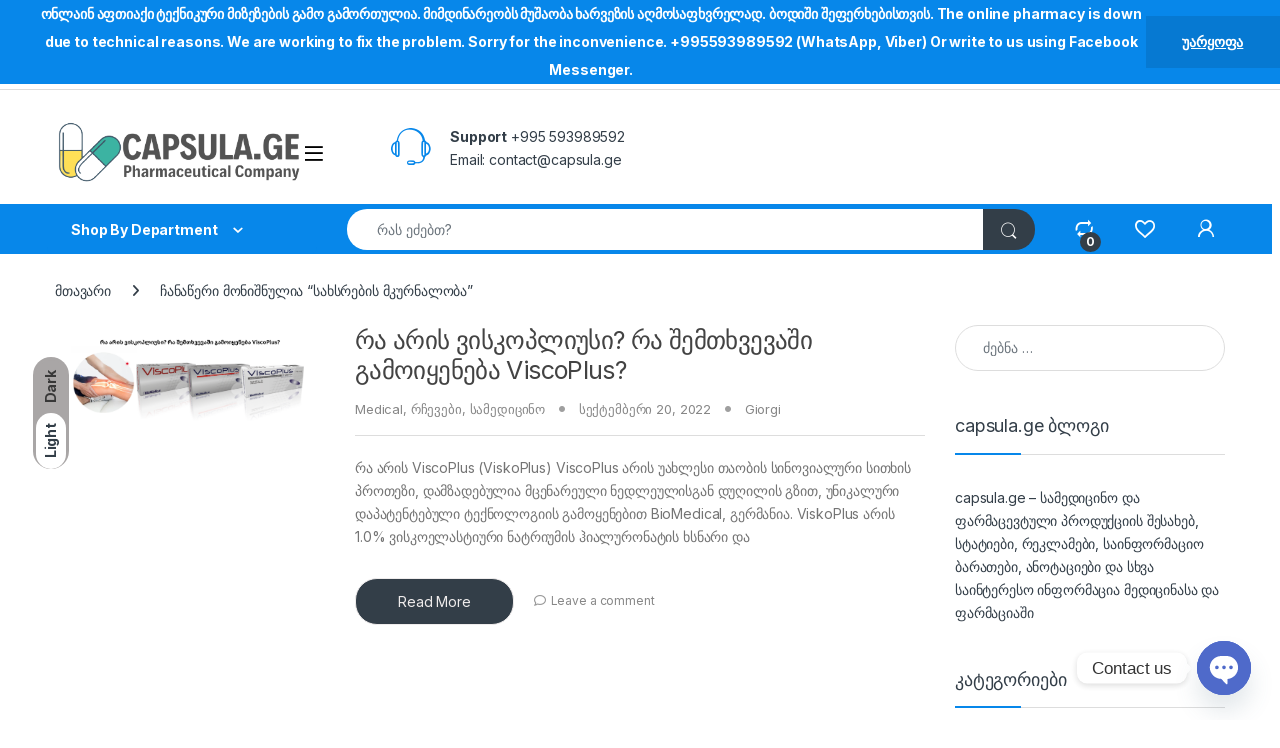

--- FILE ---
content_type: text/html; charset=UTF-8
request_url: https://capsula.ge/tag/%E1%83%A1%E1%83%90%E1%83%AE%E1%83%A1%E1%83%A0%E1%83%94%E1%83%91%E1%83%98%E1%83%A1-%E1%83%9B%E1%83%99%E1%83%A3%E1%83%A0%E1%83%9C%E1%83%90%E1%83%9A%E1%83%9D%E1%83%91%E1%83%90/
body_size: 27063
content:
<!DOCTYPE html>
<html lang="ka-GE">
<head>
<meta charset="UTF-8">
<meta name="viewport" content="width=device-width, initial-scale=1">
<link rel="profile" href="http://gmpg.org/xfn/11">
<link rel="pingback" href="https://capsula.ge/xmlrpc.php">

				<script>document.documentElement.className = document.documentElement.className + ' yes-js js_active js'</script>
			<meta name='robots' content='index, follow, max-image-preview:large, max-snippet:-1, max-video-preview:-1' />
	<style>img:is([sizes="auto" i], [sizes^="auto," i]) { contain-intrinsic-size: 3000px 1500px }</style>
	
	<!-- This site is optimized with the Yoast SEO plugin v26.3 - https://yoast.com/wordpress/plugins/seo/ -->
	<title>სახსრების მკურნალობა Archives | capsula.ge -ონლაინ აფთიაქი / Online Pharmacy</title>
	<meta name="description" content="სახსრების მკურნალობა |" />
	<link rel="canonical" href="https://capsula.ge/tag/სახსრების-მკურნალობა/" />
	<meta property="og:locale" content="ka_GE" />
	<meta property="og:type" content="article" />
	<meta property="og:title" content="სახსრების მკურნალობა Archives | capsula.ge -ონლაინ აფთიაქი / Online Pharmacy" />
	<meta property="og:description" content="სახსრების მკურნალობა |" />
	<meta property="og:url" content="https://capsula.ge/tag/სახსრების-მკურნალობა/" />
	<meta property="og:site_name" content="capsula.ge -ონლაინ აფთიაქი / Online Pharmacy" />
	<meta property="og:image" content="https://capsula.ge/wp-content/uploads/2022/02/capsula.ge-Logo-2-e1644559923957.png" />
	<meta property="og:image:width" content="882" />
	<meta property="og:image:height" content="162" />
	<meta property="og:image:type" content="image/png" />
	<meta name="twitter:card" content="summary_large_image" />
	<meta name="twitter:site" content="@capsula_LLC" />
	<script type="application/ld+json" class="yoast-schema-graph">{"@context":"https://schema.org","@graph":[{"@type":"CollectionPage","@id":"https://capsula.ge/tag/%e1%83%a1%e1%83%90%e1%83%ae%e1%83%a1%e1%83%a0%e1%83%94%e1%83%91%e1%83%98%e1%83%a1-%e1%83%9b%e1%83%99%e1%83%a3%e1%83%a0%e1%83%9c%e1%83%90%e1%83%9a%e1%83%9d%e1%83%91%e1%83%90/","url":"https://capsula.ge/tag/%e1%83%a1%e1%83%90%e1%83%ae%e1%83%a1%e1%83%a0%e1%83%94%e1%83%91%e1%83%98%e1%83%a1-%e1%83%9b%e1%83%99%e1%83%a3%e1%83%a0%e1%83%9c%e1%83%90%e1%83%9a%e1%83%9d%e1%83%91%e1%83%90/","name":"სახსრების მკურნალობა Archives | capsula.ge -ონლაინ აფთიაქი / Online Pharmacy","isPartOf":{"@id":"https://capsula.ge/#website"},"primaryImageOfPage":{"@id":"https://capsula.ge/tag/%e1%83%a1%e1%83%90%e1%83%ae%e1%83%a1%e1%83%a0%e1%83%94%e1%83%91%e1%83%98%e1%83%a1-%e1%83%9b%e1%83%99%e1%83%a3%e1%83%a0%e1%83%9c%e1%83%90%e1%83%9a%e1%83%9d%e1%83%91%e1%83%90/#primaryimage"},"image":{"@id":"https://capsula.ge/tag/%e1%83%a1%e1%83%90%e1%83%ae%e1%83%a1%e1%83%a0%e1%83%94%e1%83%91%e1%83%98%e1%83%a1-%e1%83%9b%e1%83%99%e1%83%a3%e1%83%a0%e1%83%9c%e1%83%90%e1%83%9a%e1%83%9d%e1%83%91%e1%83%90/#primaryimage"},"thumbnailUrl":"https://capsula.ge/wp-content/uploads/2022/09/Shop-New-Products-Website-Banner-Brown-White-Tan.png","description":"სახსრების მკურნალობა |","breadcrumb":{"@id":"https://capsula.ge/tag/%e1%83%a1%e1%83%90%e1%83%ae%e1%83%a1%e1%83%a0%e1%83%94%e1%83%91%e1%83%98%e1%83%a1-%e1%83%9b%e1%83%99%e1%83%a3%e1%83%a0%e1%83%9c%e1%83%90%e1%83%9a%e1%83%9d%e1%83%91%e1%83%90/#breadcrumb"},"inLanguage":"ka-GE"},{"@type":"ImageObject","inLanguage":"ka-GE","@id":"https://capsula.ge/tag/%e1%83%a1%e1%83%90%e1%83%ae%e1%83%a1%e1%83%a0%e1%83%94%e1%83%91%e1%83%98%e1%83%a1-%e1%83%9b%e1%83%99%e1%83%a3%e1%83%a0%e1%83%9c%e1%83%90%e1%83%9a%e1%83%9d%e1%83%91%e1%83%90/#primaryimage","url":"https://capsula.ge/wp-content/uploads/2022/09/Shop-New-Products-Website-Banner-Brown-White-Tan.png","contentUrl":"https://capsula.ge/wp-content/uploads/2022/09/Shop-New-Products-Website-Banner-Brown-White-Tan.png","width":1500,"height":563,"caption":"ViscoPlus"},{"@type":"BreadcrumbList","@id":"https://capsula.ge/tag/%e1%83%a1%e1%83%90%e1%83%ae%e1%83%a1%e1%83%a0%e1%83%94%e1%83%91%e1%83%98%e1%83%a1-%e1%83%9b%e1%83%99%e1%83%a3%e1%83%a0%e1%83%9c%e1%83%90%e1%83%9a%e1%83%9d%e1%83%91%e1%83%90/#breadcrumb","itemListElement":[{"@type":"ListItem","position":1,"name":"capsula.ge","item":"https://capsula.ge/"},{"@type":"ListItem","position":2,"name":"სახსრების მკურნალობა"}]},{"@type":"WebSite","@id":"https://capsula.ge/#website","url":"https://capsula.ge/","name":"capsula.ge -ონლაინ აფთიაქი _ Online Pharmacy","description":"capsula.ge ონლაინ აფთიაქი საქართველოში! შეიძინეთ სასურველი პროდუქტები ყველაზე მარტივად, სწრაფად და კომფორტულად","publisher":{"@id":"https://capsula.ge/#organization"},"alternateName":"Pharmaceutical Exporter and online trading – Pharmaceutical Company in Georgia","potentialAction":[{"@type":"SearchAction","target":{"@type":"EntryPoint","urlTemplate":"https://capsula.ge/?s={search_term_string}"},"query-input":{"@type":"PropertyValueSpecification","valueRequired":true,"valueName":"search_term_string"}}],"inLanguage":"ka-GE"},{"@type":"Organization","@id":"https://capsula.ge/#organization","name":"REPharma LLC","alternateName":"REPharma LLC","url":"https://capsula.ge/","logo":{"@type":"ImageObject","inLanguage":"ka-GE","@id":"https://capsula.ge/#/schema/logo/image/","url":"https://capsula.ge/wp-content/uploads/2022/02/capsula.ge-Logo-2-e1644559923957.png","contentUrl":"https://capsula.ge/wp-content/uploads/2022/02/capsula.ge-Logo-2-e1644559923957.png","width":882,"height":162,"caption":"REPharma LLC"},"image":{"@id":"https://capsula.ge/#/schema/logo/image/"},"sameAs":["https://www.facebook.com/capsulage/","https://x.com/capsula_LLC","https://www.instagram.com/capsula.ge/","https://www.linkedin.com/company/capsula-pharmacy/","https://www.youtube.com/channel/UCGxNiWEBKFYJSs2RgSjvVgQ","https://t.me/Capsulage","https://www.tiktok.com/@capsula.ge"]}]}</script>
	<!-- / Yoast SEO plugin. -->


<link rel='dns-prefetch' href='//assets.pinterest.com' />
<link rel='dns-prefetch' href='//www.googletagmanager.com' />
<link rel='dns-prefetch' href='//fonts.googleapis.com' />
<link rel='dns-prefetch' href='//pagead2.googlesyndication.com' />
<link rel="alternate" type="application/rss+xml" title="capsula.ge -ონლაინ აფთიაქი / Online Pharmacy &raquo; RSS-არხი" href="https://capsula.ge/feed/" />
<link rel="alternate" type="application/rss+xml" title="capsula.ge -ონლაინ აფთიაქი / Online Pharmacy &raquo; კომენტარების RSS-არხი" href="https://capsula.ge/comments/feed/" />
<link rel="alternate" type="application/rss+xml" title="capsula.ge -ონლაინ აფთიაქი / Online Pharmacy &raquo; სახსრების მკურნალობა ტეგების RSS-არხი" href="https://capsula.ge/tag/%e1%83%a1%e1%83%90%e1%83%ae%e1%83%a1%e1%83%a0%e1%83%94%e1%83%91%e1%83%98%e1%83%a1-%e1%83%9b%e1%83%99%e1%83%a3%e1%83%a0%e1%83%9c%e1%83%90%e1%83%9a%e1%83%9d%e1%83%91%e1%83%90/feed/" />
		<style>
			.lazyload,
			.lazyloading {
				max-width: 100%;
			}
		</style>
		<script type="text/javascript">
/* <![CDATA[ */
window._wpemojiSettings = {"baseUrl":"https:\/\/s.w.org\/images\/core\/emoji\/16.0.1\/72x72\/","ext":".png","svgUrl":"https:\/\/s.w.org\/images\/core\/emoji\/16.0.1\/svg\/","svgExt":".svg","source":{"concatemoji":"https:\/\/capsula.ge\/wp-includes\/js\/wp-emoji-release.min.js?ver=6.8.3"}};
/*! This file is auto-generated */
!function(s,n){var o,i,e;function c(e){try{var t={supportTests:e,timestamp:(new Date).valueOf()};sessionStorage.setItem(o,JSON.stringify(t))}catch(e){}}function p(e,t,n){e.clearRect(0,0,e.canvas.width,e.canvas.height),e.fillText(t,0,0);var t=new Uint32Array(e.getImageData(0,0,e.canvas.width,e.canvas.height).data),a=(e.clearRect(0,0,e.canvas.width,e.canvas.height),e.fillText(n,0,0),new Uint32Array(e.getImageData(0,0,e.canvas.width,e.canvas.height).data));return t.every(function(e,t){return e===a[t]})}function u(e,t){e.clearRect(0,0,e.canvas.width,e.canvas.height),e.fillText(t,0,0);for(var n=e.getImageData(16,16,1,1),a=0;a<n.data.length;a++)if(0!==n.data[a])return!1;return!0}function f(e,t,n,a){switch(t){case"flag":return n(e,"\ud83c\udff3\ufe0f\u200d\u26a7\ufe0f","\ud83c\udff3\ufe0f\u200b\u26a7\ufe0f")?!1:!n(e,"\ud83c\udde8\ud83c\uddf6","\ud83c\udde8\u200b\ud83c\uddf6")&&!n(e,"\ud83c\udff4\udb40\udc67\udb40\udc62\udb40\udc65\udb40\udc6e\udb40\udc67\udb40\udc7f","\ud83c\udff4\u200b\udb40\udc67\u200b\udb40\udc62\u200b\udb40\udc65\u200b\udb40\udc6e\u200b\udb40\udc67\u200b\udb40\udc7f");case"emoji":return!a(e,"\ud83e\udedf")}return!1}function g(e,t,n,a){var r="undefined"!=typeof WorkerGlobalScope&&self instanceof WorkerGlobalScope?new OffscreenCanvas(300,150):s.createElement("canvas"),o=r.getContext("2d",{willReadFrequently:!0}),i=(o.textBaseline="top",o.font="600 32px Arial",{});return e.forEach(function(e){i[e]=t(o,e,n,a)}),i}function t(e){var t=s.createElement("script");t.src=e,t.defer=!0,s.head.appendChild(t)}"undefined"!=typeof Promise&&(o="wpEmojiSettingsSupports",i=["flag","emoji"],n.supports={everything:!0,everythingExceptFlag:!0},e=new Promise(function(e){s.addEventListener("DOMContentLoaded",e,{once:!0})}),new Promise(function(t){var n=function(){try{var e=JSON.parse(sessionStorage.getItem(o));if("object"==typeof e&&"number"==typeof e.timestamp&&(new Date).valueOf()<e.timestamp+604800&&"object"==typeof e.supportTests)return e.supportTests}catch(e){}return null}();if(!n){if("undefined"!=typeof Worker&&"undefined"!=typeof OffscreenCanvas&&"undefined"!=typeof URL&&URL.createObjectURL&&"undefined"!=typeof Blob)try{var e="postMessage("+g.toString()+"("+[JSON.stringify(i),f.toString(),p.toString(),u.toString()].join(",")+"));",a=new Blob([e],{type:"text/javascript"}),r=new Worker(URL.createObjectURL(a),{name:"wpTestEmojiSupports"});return void(r.onmessage=function(e){c(n=e.data),r.terminate(),t(n)})}catch(e){}c(n=g(i,f,p,u))}t(n)}).then(function(e){for(var t in e)n.supports[t]=e[t],n.supports.everything=n.supports.everything&&n.supports[t],"flag"!==t&&(n.supports.everythingExceptFlag=n.supports.everythingExceptFlag&&n.supports[t]);n.supports.everythingExceptFlag=n.supports.everythingExceptFlag&&!n.supports.flag,n.DOMReady=!1,n.readyCallback=function(){n.DOMReady=!0}}).then(function(){return e}).then(function(){var e;n.supports.everything||(n.readyCallback(),(e=n.source||{}).concatemoji?t(e.concatemoji):e.wpemoji&&e.twemoji&&(t(e.twemoji),t(e.wpemoji)))}))}((window,document),window._wpemojiSettings);
/* ]]> */
</script>
<style id='wp-emoji-styles-inline-css' type='text/css'>

	img.wp-smiley, img.emoji {
		display: inline !important;
		border: none !important;
		box-shadow: none !important;
		height: 1em !important;
		width: 1em !important;
		margin: 0 0.07em !important;
		vertical-align: -0.1em !important;
		background: none !important;
		padding: 0 !important;
	}
</style>
<link rel='stylesheet' id='wp-block-library-css' href='https://capsula.ge/wp-includes/css/dist/block-library/style.min.css?ver=6.8.3' type='text/css' media='all' />
<style id='classic-theme-styles-inline-css' type='text/css'>
/*! This file is auto-generated */
.wp-block-button__link{color:#fff;background-color:#32373c;border-radius:9999px;box-shadow:none;text-decoration:none;padding:calc(.667em + 2px) calc(1.333em + 2px);font-size:1.125em}.wp-block-file__button{background:#32373c;color:#fff;text-decoration:none}
</style>
<style id='global-styles-inline-css' type='text/css'>
:root{--wp--preset--aspect-ratio--square: 1;--wp--preset--aspect-ratio--4-3: 4/3;--wp--preset--aspect-ratio--3-4: 3/4;--wp--preset--aspect-ratio--3-2: 3/2;--wp--preset--aspect-ratio--2-3: 2/3;--wp--preset--aspect-ratio--16-9: 16/9;--wp--preset--aspect-ratio--9-16: 9/16;--wp--preset--color--black: #000000;--wp--preset--color--cyan-bluish-gray: #abb8c3;--wp--preset--color--white: #ffffff;--wp--preset--color--pale-pink: #f78da7;--wp--preset--color--vivid-red: #cf2e2e;--wp--preset--color--luminous-vivid-orange: #ff6900;--wp--preset--color--luminous-vivid-amber: #fcb900;--wp--preset--color--light-green-cyan: #7bdcb5;--wp--preset--color--vivid-green-cyan: #00d084;--wp--preset--color--pale-cyan-blue: #8ed1fc;--wp--preset--color--vivid-cyan-blue: #0693e3;--wp--preset--color--vivid-purple: #9b51e0;--wp--preset--gradient--vivid-cyan-blue-to-vivid-purple: linear-gradient(135deg,rgba(6,147,227,1) 0%,rgb(155,81,224) 100%);--wp--preset--gradient--light-green-cyan-to-vivid-green-cyan: linear-gradient(135deg,rgb(122,220,180) 0%,rgb(0,208,130) 100%);--wp--preset--gradient--luminous-vivid-amber-to-luminous-vivid-orange: linear-gradient(135deg,rgba(252,185,0,1) 0%,rgba(255,105,0,1) 100%);--wp--preset--gradient--luminous-vivid-orange-to-vivid-red: linear-gradient(135deg,rgba(255,105,0,1) 0%,rgb(207,46,46) 100%);--wp--preset--gradient--very-light-gray-to-cyan-bluish-gray: linear-gradient(135deg,rgb(238,238,238) 0%,rgb(169,184,195) 100%);--wp--preset--gradient--cool-to-warm-spectrum: linear-gradient(135deg,rgb(74,234,220) 0%,rgb(151,120,209) 20%,rgb(207,42,186) 40%,rgb(238,44,130) 60%,rgb(251,105,98) 80%,rgb(254,248,76) 100%);--wp--preset--gradient--blush-light-purple: linear-gradient(135deg,rgb(255,206,236) 0%,rgb(152,150,240) 100%);--wp--preset--gradient--blush-bordeaux: linear-gradient(135deg,rgb(254,205,165) 0%,rgb(254,45,45) 50%,rgb(107,0,62) 100%);--wp--preset--gradient--luminous-dusk: linear-gradient(135deg,rgb(255,203,112) 0%,rgb(199,81,192) 50%,rgb(65,88,208) 100%);--wp--preset--gradient--pale-ocean: linear-gradient(135deg,rgb(255,245,203) 0%,rgb(182,227,212) 50%,rgb(51,167,181) 100%);--wp--preset--gradient--electric-grass: linear-gradient(135deg,rgb(202,248,128) 0%,rgb(113,206,126) 100%);--wp--preset--gradient--midnight: linear-gradient(135deg,rgb(2,3,129) 0%,rgb(40,116,252) 100%);--wp--preset--font-size--small: 13px;--wp--preset--font-size--medium: 20px;--wp--preset--font-size--large: 36px;--wp--preset--font-size--x-large: 42px;--wp--preset--spacing--20: 0.44rem;--wp--preset--spacing--30: 0.67rem;--wp--preset--spacing--40: 1rem;--wp--preset--spacing--50: 1.5rem;--wp--preset--spacing--60: 2.25rem;--wp--preset--spacing--70: 3.38rem;--wp--preset--spacing--80: 5.06rem;--wp--preset--shadow--natural: 6px 6px 9px rgba(0, 0, 0, 0.2);--wp--preset--shadow--deep: 12px 12px 50px rgba(0, 0, 0, 0.4);--wp--preset--shadow--sharp: 6px 6px 0px rgba(0, 0, 0, 0.2);--wp--preset--shadow--outlined: 6px 6px 0px -3px rgba(255, 255, 255, 1), 6px 6px rgba(0, 0, 0, 1);--wp--preset--shadow--crisp: 6px 6px 0px rgba(0, 0, 0, 1);}:where(.is-layout-flex){gap: 0.5em;}:where(.is-layout-grid){gap: 0.5em;}body .is-layout-flex{display: flex;}.is-layout-flex{flex-wrap: wrap;align-items: center;}.is-layout-flex > :is(*, div){margin: 0;}body .is-layout-grid{display: grid;}.is-layout-grid > :is(*, div){margin: 0;}:where(.wp-block-columns.is-layout-flex){gap: 2em;}:where(.wp-block-columns.is-layout-grid){gap: 2em;}:where(.wp-block-post-template.is-layout-flex){gap: 1.25em;}:where(.wp-block-post-template.is-layout-grid){gap: 1.25em;}.has-black-color{color: var(--wp--preset--color--black) !important;}.has-cyan-bluish-gray-color{color: var(--wp--preset--color--cyan-bluish-gray) !important;}.has-white-color{color: var(--wp--preset--color--white) !important;}.has-pale-pink-color{color: var(--wp--preset--color--pale-pink) !important;}.has-vivid-red-color{color: var(--wp--preset--color--vivid-red) !important;}.has-luminous-vivid-orange-color{color: var(--wp--preset--color--luminous-vivid-orange) !important;}.has-luminous-vivid-amber-color{color: var(--wp--preset--color--luminous-vivid-amber) !important;}.has-light-green-cyan-color{color: var(--wp--preset--color--light-green-cyan) !important;}.has-vivid-green-cyan-color{color: var(--wp--preset--color--vivid-green-cyan) !important;}.has-pale-cyan-blue-color{color: var(--wp--preset--color--pale-cyan-blue) !important;}.has-vivid-cyan-blue-color{color: var(--wp--preset--color--vivid-cyan-blue) !important;}.has-vivid-purple-color{color: var(--wp--preset--color--vivid-purple) !important;}.has-black-background-color{background-color: var(--wp--preset--color--black) !important;}.has-cyan-bluish-gray-background-color{background-color: var(--wp--preset--color--cyan-bluish-gray) !important;}.has-white-background-color{background-color: var(--wp--preset--color--white) !important;}.has-pale-pink-background-color{background-color: var(--wp--preset--color--pale-pink) !important;}.has-vivid-red-background-color{background-color: var(--wp--preset--color--vivid-red) !important;}.has-luminous-vivid-orange-background-color{background-color: var(--wp--preset--color--luminous-vivid-orange) !important;}.has-luminous-vivid-amber-background-color{background-color: var(--wp--preset--color--luminous-vivid-amber) !important;}.has-light-green-cyan-background-color{background-color: var(--wp--preset--color--light-green-cyan) !important;}.has-vivid-green-cyan-background-color{background-color: var(--wp--preset--color--vivid-green-cyan) !important;}.has-pale-cyan-blue-background-color{background-color: var(--wp--preset--color--pale-cyan-blue) !important;}.has-vivid-cyan-blue-background-color{background-color: var(--wp--preset--color--vivid-cyan-blue) !important;}.has-vivid-purple-background-color{background-color: var(--wp--preset--color--vivid-purple) !important;}.has-black-border-color{border-color: var(--wp--preset--color--black) !important;}.has-cyan-bluish-gray-border-color{border-color: var(--wp--preset--color--cyan-bluish-gray) !important;}.has-white-border-color{border-color: var(--wp--preset--color--white) !important;}.has-pale-pink-border-color{border-color: var(--wp--preset--color--pale-pink) !important;}.has-vivid-red-border-color{border-color: var(--wp--preset--color--vivid-red) !important;}.has-luminous-vivid-orange-border-color{border-color: var(--wp--preset--color--luminous-vivid-orange) !important;}.has-luminous-vivid-amber-border-color{border-color: var(--wp--preset--color--luminous-vivid-amber) !important;}.has-light-green-cyan-border-color{border-color: var(--wp--preset--color--light-green-cyan) !important;}.has-vivid-green-cyan-border-color{border-color: var(--wp--preset--color--vivid-green-cyan) !important;}.has-pale-cyan-blue-border-color{border-color: var(--wp--preset--color--pale-cyan-blue) !important;}.has-vivid-cyan-blue-border-color{border-color: var(--wp--preset--color--vivid-cyan-blue) !important;}.has-vivid-purple-border-color{border-color: var(--wp--preset--color--vivid-purple) !important;}.has-vivid-cyan-blue-to-vivid-purple-gradient-background{background: var(--wp--preset--gradient--vivid-cyan-blue-to-vivid-purple) !important;}.has-light-green-cyan-to-vivid-green-cyan-gradient-background{background: var(--wp--preset--gradient--light-green-cyan-to-vivid-green-cyan) !important;}.has-luminous-vivid-amber-to-luminous-vivid-orange-gradient-background{background: var(--wp--preset--gradient--luminous-vivid-amber-to-luminous-vivid-orange) !important;}.has-luminous-vivid-orange-to-vivid-red-gradient-background{background: var(--wp--preset--gradient--luminous-vivid-orange-to-vivid-red) !important;}.has-very-light-gray-to-cyan-bluish-gray-gradient-background{background: var(--wp--preset--gradient--very-light-gray-to-cyan-bluish-gray) !important;}.has-cool-to-warm-spectrum-gradient-background{background: var(--wp--preset--gradient--cool-to-warm-spectrum) !important;}.has-blush-light-purple-gradient-background{background: var(--wp--preset--gradient--blush-light-purple) !important;}.has-blush-bordeaux-gradient-background{background: var(--wp--preset--gradient--blush-bordeaux) !important;}.has-luminous-dusk-gradient-background{background: var(--wp--preset--gradient--luminous-dusk) !important;}.has-pale-ocean-gradient-background{background: var(--wp--preset--gradient--pale-ocean) !important;}.has-electric-grass-gradient-background{background: var(--wp--preset--gradient--electric-grass) !important;}.has-midnight-gradient-background{background: var(--wp--preset--gradient--midnight) !important;}.has-small-font-size{font-size: var(--wp--preset--font-size--small) !important;}.has-medium-font-size{font-size: var(--wp--preset--font-size--medium) !important;}.has-large-font-size{font-size: var(--wp--preset--font-size--large) !important;}.has-x-large-font-size{font-size: var(--wp--preset--font-size--x-large) !important;}
:where(.wp-block-post-template.is-layout-flex){gap: 1.25em;}:where(.wp-block-post-template.is-layout-grid){gap: 1.25em;}
:where(.wp-block-columns.is-layout-flex){gap: 2em;}:where(.wp-block-columns.is-layout-grid){gap: 2em;}
:root :where(.wp-block-pullquote){font-size: 1.5em;line-height: 1.6;}
</style>
<link rel='stylesheet' id='mas-wc-brands-style-css' href='https://capsula.ge/wp-content/plugins/mas-woocommerce-brands/assets/css/style.css?ver=1.1.0' type='text/css' media='all' />
<style id='woocommerce-inline-inline-css' type='text/css'>
.woocommerce form .form-row .required { visibility: visible; }
</style>
<link rel='stylesheet' id='pinterest-for-woocommerce-pins-css' href='//capsula.ge/wp-content/plugins/pinterest-for-woocommerce/assets/css/frontend/pinterest-for-woocommerce-pins.min.css?ver=1.4.22' type='text/css' media='all' />
<link rel='stylesheet' id='brands-styles-css' href='https://capsula.ge/wp-content/plugins/woocommerce/assets/css/brands.css?ver=10.3.7' type='text/css' media='all' />
<link rel='stylesheet' id='electro-fonts-css' href='https://fonts.googleapis.com/css2?family=Inter:wght@300;400;600;700&#038;display=swap' type='text/css' media='all' />
<link rel='stylesheet' id='font-electro-css' href='https://capsula.ge/wp-content/themes/electro/assets/css/font-electro.css?ver=3.6.4' type='text/css' media='all' />
<link rel='stylesheet' id='fontawesome-css' href='https://capsula.ge/wp-content/themes/electro/assets/vendor/fontawesome/css/all.min.css?ver=3.6.4' type='text/css' media='all' />
<link rel='stylesheet' id='animate-css-css' href='https://capsula.ge/wp-content/themes/electro/assets/vendor/animate.css/animate.min.css?ver=3.6.4' type='text/css' media='all' />
<link rel='stylesheet' id='electro-style-css' href='https://capsula.ge/wp-content/themes/electro/style.min.css?ver=3.6.4' type='text/css' media='all' />
<link rel='stylesheet' id='electro-color-css' href='https://capsula.ge/wp-content/themes/electro/assets/css/colors/blue.min.css?ver=3.6.4' type='text/css' media='all' />
<link rel='stylesheet' id='electro-elementor-style-css' href='https://capsula.ge/wp-content/themes/electro/elementor.css?ver=3.6.4' type='text/css' media='all' />
<link rel='stylesheet' id='jquery-fixedheadertable-style-css' href='https://capsula.ge/wp-content/plugins/yith-woocommerce-compare/assets/css/jquery.dataTables.css?ver=1.10.18' type='text/css' media='all' />
<link rel='stylesheet' id='yith_woocompare_page-css' href='https://capsula.ge/wp-content/plugins/yith-woocommerce-compare/assets/css/compare.css?ver=3.5.0' type='text/css' media='all' />
<link rel='stylesheet' id='yith-woocompare-widget-css' href='https://capsula.ge/wp-content/plugins/yith-woocommerce-compare/assets/css/widget.css?ver=3.5.0' type='text/css' media='all' />
<link rel='stylesheet' id='chaty-front-css-css' href='https://capsula.ge/wp-content/plugins/chaty/css/chaty-front.min.css?ver=3.4.91753283170' type='text/css' media='all' />
<!--n2css--><!--n2js--><script type="text/javascript" src="https://capsula.ge/wp-includes/js/jquery/jquery.min.js?ver=3.7.1" id="jquery-core-js"></script>
<script type="text/javascript" src="https://capsula.ge/wp-includes/js/jquery/jquery-migrate.min.js?ver=3.4.1" id="jquery-migrate-js"></script>
<script type="text/javascript" id="print-invoices-packing-slip-labels-for-woocommerce_public-js-extra">
/* <![CDATA[ */
var wf_pklist_params_public = {"show_document_preview":"No","document_access_type":"logged_in","is_user_logged_in":"","msgs":{"invoice_number_prompt_free_order":"\u2018Generate invoice for free orders\u2019 is disabled in Invoice settings > Advanced. You are attempting to generate invoice for this free order. Proceed?","creditnote_number_prompt":"Refund in this order seems not having credit number yet. Do you want to manually generate one ?","invoice_number_prompt_no_from_addr":"Please fill the `from address` in the plugin's general settings.","invoice_title_prompt":"Invoice","invoice_number_prompt":"number has not been generated yet. Do you want to manually generate one ?","pop_dont_show_again":false,"request_error":"Request error.","error_loading_data":"Error loading data.","min_value_error":"minimum value should be","generating_document_text":"Generating document...","new_tab_open_error":"Failed to open new tab. Please check your browser settings."}};
/* ]]> */
</script>
<script type="text/javascript" src="https://capsula.ge/wp-content/plugins/print-invoices-packing-slip-labels-for-woocommerce/public/js/wf-woocommerce-packing-list-public.js?ver=4.8.6" id="print-invoices-packing-slip-labels-for-woocommerce_public-js"></script>
<script type="text/javascript" src="https://capsula.ge/wp-content/plugins/woocommerce/assets/js/jquery-blockui/jquery.blockUI.min.js?ver=2.7.0-wc.10.3.7" id="wc-jquery-blockui-js" data-wp-strategy="defer"></script>
<script type="text/javascript" id="wc-add-to-cart-js-extra">
/* <![CDATA[ */
var wc_add_to_cart_params = {"ajax_url":"\/wp-admin\/admin-ajax.php","wc_ajax_url":"\/?wc-ajax=%%endpoint%%","i18n_view_cart":"\u10d9\u10d0\u10da\u10d0\u10d7\u10d8\u10e1 \u10dc\u10d0\u10ee\u10d5\u10d0","cart_url":"https:\/\/capsula.ge\/cart-2\/","is_cart":"","cart_redirect_after_add":"no"};
/* ]]> */
</script>
<script type="text/javascript" src="https://capsula.ge/wp-content/plugins/woocommerce/assets/js/frontend/add-to-cart.min.js?ver=10.3.7" id="wc-add-to-cart-js" data-wp-strategy="defer"></script>
<script type="text/javascript" src="https://capsula.ge/wp-content/plugins/woocommerce/assets/js/js-cookie/js.cookie.min.js?ver=2.1.4-wc.10.3.7" id="wc-js-cookie-js" defer="defer" data-wp-strategy="defer"></script>
<script type="text/javascript" id="woocommerce-js-extra">
/* <![CDATA[ */
var woocommerce_params = {"ajax_url":"\/wp-admin\/admin-ajax.php","wc_ajax_url":"\/?wc-ajax=%%endpoint%%","i18n_password_show":"Show password","i18n_password_hide":"Hide password"};
/* ]]> */
</script>
<script type="text/javascript" src="https://capsula.ge/wp-content/plugins/woocommerce/assets/js/frontend/woocommerce.min.js?ver=10.3.7" id="woocommerce-js" defer="defer" data-wp-strategy="defer"></script>
<script type="text/javascript" src="https://capsula.ge/wp-content/plugins/js_composer/assets/js/vendors/woocommerce-add-to-cart.js?ver=8.7.2" id="vc_woocommerce-add-to-cart-js-js"></script>
<script type="text/javascript" id="wc-cart-fragments-js-extra">
/* <![CDATA[ */
var wc_cart_fragments_params = {"ajax_url":"\/wp-admin\/admin-ajax.php","wc_ajax_url":"\/?wc-ajax=%%endpoint%%","cart_hash_key":"wc_cart_hash_0a69fe405a3f170cc531b5eb5c129019","fragment_name":"wc_fragments_0a69fe405a3f170cc531b5eb5c129019","request_timeout":"5000"};
/* ]]> */
</script>
<script type="text/javascript" src="https://capsula.ge/wp-content/plugins/woocommerce/assets/js/frontend/cart-fragments.min.js?ver=10.3.7" id="wc-cart-fragments-js" defer="defer" data-wp-strategy="defer"></script>

<!-- Google tag (gtag.js) snippet added by Site Kit -->
<!-- Google Analytics snippet added by Site Kit -->
<script type="text/javascript" src="https://www.googletagmanager.com/gtag/js?id=G-5G0S8RQ7PZ" id="google_gtagjs-js" async></script>
<script type="text/javascript" id="google_gtagjs-js-after">
/* <![CDATA[ */
window.dataLayer = window.dataLayer || [];function gtag(){dataLayer.push(arguments);}
gtag("set","linker",{"domains":["capsula.ge"]});
gtag("js", new Date());
gtag("set", "developer_id.dZTNiMT", true);
gtag("config", "G-5G0S8RQ7PZ");
/* ]]> */
</script>
<script></script><link rel="https://api.w.org/" href="https://capsula.ge/wp-json/" /><link rel="alternate" title="JSON" type="application/json" href="https://capsula.ge/wp-json/wp/v2/tags/904" /><link rel="EditURI" type="application/rsd+xml" title="RSD" href="https://capsula.ge/xmlrpc.php?rsd" />
<meta name="generator" content="WordPress 6.8.3" />
<meta name="generator" content="WooCommerce 10.3.7" />
<meta name="generator" content="Redux 4.5.8" /><meta name="generator" content="Site Kit by Google 1.170.0" />		<script>
			document.documentElement.className = document.documentElement.className.replace('no-js', 'js');
		</script>
				<style>
			.no-js img.lazyload {
				display: none;
			}

			figure.wp-block-image img.lazyloading {
				min-width: 150px;
			}

			.lazyload,
			.lazyloading {
				--smush-placeholder-width: 100px;
				--smush-placeholder-aspect-ratio: 1/1;
				width: var(--smush-image-width, var(--smush-placeholder-width)) !important;
				aspect-ratio: var(--smush-image-aspect-ratio, var(--smush-placeholder-aspect-ratio)) !important;
			}

						.lazyload, .lazyloading {
				opacity: 0;
			}

			.lazyloaded {
				opacity: 1;
				transition: opacity 400ms;
				transition-delay: 0ms;
			}

					</style>
		<!-- Google site verification - Google for WooCommerce -->
<meta name="google-site-verification" content="E-nXe7GaPDiKqEMiqMMalO2e_S6zTwmklnsdxYH1sVk" />
	<noscript><style>.woocommerce-product-gallery{ opacity: 1 !important; }</style></noscript>
	
<!-- Google AdSense meta tags added by Site Kit -->
<meta name="google-adsense-platform-account" content="ca-host-pub-2644536267352236">
<meta name="google-adsense-platform-domain" content="sitekit.withgoogle.com">
<!-- End Google AdSense meta tags added by Site Kit -->
<meta name="generator" content="Elementor 3.32.5; features: additional_custom_breakpoints; settings: css_print_method-external, google_font-enabled, font_display-auto">
			<style>
				.e-con.e-parent:nth-of-type(n+4):not(.e-lazyloaded):not(.e-no-lazyload),
				.e-con.e-parent:nth-of-type(n+4):not(.e-lazyloaded):not(.e-no-lazyload) * {
					background-image: none !important;
				}
				@media screen and (max-height: 1024px) {
					.e-con.e-parent:nth-of-type(n+3):not(.e-lazyloaded):not(.e-no-lazyload),
					.e-con.e-parent:nth-of-type(n+3):not(.e-lazyloaded):not(.e-no-lazyload) * {
						background-image: none !important;
					}
				}
				@media screen and (max-height: 640px) {
					.e-con.e-parent:nth-of-type(n+2):not(.e-lazyloaded):not(.e-no-lazyload),
					.e-con.e-parent:nth-of-type(n+2):not(.e-lazyloaded):not(.e-no-lazyload) * {
						background-image: none !important;
					}
				}
			</style>
			<meta name="generator" content="Powered by WPBakery Page Builder - drag and drop page builder for WordPress."/>

<!-- Google Tag Manager snippet added by Site Kit -->
<script type="text/javascript">
/* <![CDATA[ */

			( function( w, d, s, l, i ) {
				w[l] = w[l] || [];
				w[l].push( {'gtm.start': new Date().getTime(), event: 'gtm.js'} );
				var f = d.getElementsByTagName( s )[0],
					j = d.createElement( s ), dl = l != 'dataLayer' ? '&l=' + l : '';
				j.async = true;
				j.src = 'https://www.googletagmanager.com/gtm.js?id=' + i + dl;
				f.parentNode.insertBefore( j, f );
			} )( window, document, 'script', 'dataLayer', 'GTM-WCH7ZTN' );
			
/* ]]> */
</script>

<!-- End Google Tag Manager snippet added by Site Kit -->

<!-- Google AdSense snippet added by Site Kit -->
<script type="text/javascript" async="async" src="https://pagead2.googlesyndication.com/pagead/js/adsbygoogle.js?client=ca-pub-6672179902852223&amp;host=ca-host-pub-2644536267352236" crossorigin="anonymous"></script>

<!-- End Google AdSense snippet added by Site Kit -->
<link rel="icon" href="https://capsula.ge/wp-content/uploads/2022/01/cropped-cropped-capsula.ge-Logo-7-32x32.png" sizes="32x32" />
<link rel="icon" href="https://capsula.ge/wp-content/uploads/2022/01/cropped-cropped-capsula.ge-Logo-7-192x192.png" sizes="192x192" />
<link rel="apple-touch-icon" href="https://capsula.ge/wp-content/uploads/2022/01/cropped-cropped-capsula.ge-Logo-7-180x180.png" />
<meta name="msapplication-TileImage" content="https://capsula.ge/wp-content/uploads/2022/01/cropped-cropped-capsula.ge-Logo-7-270x270.png" />
		<style type="text/css" id="wp-custom-css">
			.availability {
	
display:none!important;
	
}		</style>
		<noscript><style> .wpb_animate_when_almost_visible { opacity: 1; }</style></noscript></head>

<body class="archive tag tag-904 wp-theme-electro wp-child-theme-electro-child theme-electro woocommerce-demo-store woocommerce-no-js group-blog right-sidebar blog-list wpb-js-composer js-comp-ver-8.7.2 vc_responsive elementor-default elementor-kit-11">
    		<!-- Google Tag Manager (noscript) snippet added by Site Kit -->
		<noscript>
			<iframe data-src="https://www.googletagmanager.com/ns.html?id=GTM-WCH7ZTN" height="0" width="0" style="display:none;visibility:hidden" src="[data-uri]" class="lazyload" data-load-mode="1"></iframe>
		</noscript>
		<!-- End Google Tag Manager (noscript) snippet added by Site Kit -->
		<div class="electro-mode-switcher">
			<a class="data-block electro-mode-switcher-item dark" href="#dark" data-mode="dark">
				<span class="d-block electro-mode-switcher-item-state">Dark</span>
			</a>
			<a class="d-block electro-mode-switcher-item light" href="#light" data-mode="light">
				<span class="d-block electro-mode-switcher-item-state">Light</span>
			</a>
		</div>
			<p role="complementary" aria-label="მაღაზიის გაფრთხილება" class="woocommerce-store-notice demo_store" data-notice-id="a86416681c313624836b4bf40efbd271" style="display:none;">ონლაინ აფთიაქი ტექნიკური მიზეზების გამო გამორთულია. მიმდინარეობს მუშაობა ხარვეზის აღმოსაფხვრელად.
ბოდიში შეფერხებისთვის.
The online pharmacy is down due to technical reasons. We are working to fix the problem.
Sorry for the inconvenience.
+995593989592 (WhatsApp, Viber)
Or write to us using Facebook Messenger. <a role="button" href="#" class="woocommerce-store-notice__dismiss-link">უარყოფა</a></p><div class="off-canvas-wrapper w-100 position-relative">
<div id="page" class="hfeed site">
    		<a class="skip-link screen-reader-text visually-hidden" href="#site-navigation">Skip to navigation</a>
		<a class="skip-link screen-reader-text visually-hidden" href="#content">Skip to content</a>
		
			
		<div class="top-bar">
			<div class="container clearfix">
			<ul id="menu-top-bar-left" class="nav nav-inline float-start electro-animate-dropdown flip"><li id="menu-item-5352" class="menu-item menu-item-type-custom menu-item-object-custom menu-item-home menu-item-5352"><a title="მოგესალმებით ჩვენს ონლაინ აფთიაქში" href="https://capsula.ge/">მოგესალმებით ჩვენს ონლაინ აფთიაქში</a></li>
</ul><ul id="menu-top-bar-right" class="nav nav-inline float-end electro-animate-dropdown flip"><li id="menu-item-5353" class="menu-item menu-item-type-custom menu-item-object-custom menu-item-5353"><a title="მისამართი" target="_blank" href="https://goo.gl/maps/SU1TmjVSfriWAX2F8"><i class="ec ec-map-pointer"></i>მისამართი</a></li>
<li id="menu-item-4099" class="menu-item menu-item-type-post_type menu-item-object-page menu-item-4099"><a title="პროდუქცია" href="https://capsula.ge/shop-2/"><i class="ec ec-shopping-bag"></i>პროდუქცია</a></li>
<li id="menu-item-4100" class="menu-item menu-item-type-post_type menu-item-object-page menu-item-4100"><a title="ჩემი ანგარიში" href="https://capsula.ge/my-account-2/"><i class="ec ec-user"></i>ჩემი ანგარიში</a></li>
<li id="menu-item-12081" class="menu-item menu-item-type-custom menu-item-object-custom menu-item-12081"><a title="Delete your account" href="https://capsula.ge/delete-your-account/">Delete your account</a></li>
</ul>			</div>
		</div><!-- /.top-bar -->

			
    
    <header id="masthead" class="header-v2 stick-this site-header">
        <div class="container hidden-lg-down d-none d-xl-block">
            <div class="masthead row align-items-center">
				<div class="header-logo-area d-flex justify-content-between align-items-center">
					<a href="https://capsula.ge/" class="d-none site-dark-logo header-logo-link">
				<img class="img-header-logo lazyload" data-src="https://capsula.ge/wp-content/uploads/2023/01/capsula.ge-Logo-e1675148175209.png" alt="capsula.ge -ონლაინ აფთიაქი / Online Pharmacy" width="396" height="108" src="[data-uri]" style="--smush-placeholder-width: 396px; --smush-placeholder-aspect-ratio: 396/108;" />
			</a>
						<div class="header-site-branding">
				<a href="https://capsula.ge/" class="header-logo-link">
					<img data-src="https://capsula.ge/wp-content/uploads/2023/01/capsula.ge-Logo-e1675148175209.png" alt="capsula.ge -ონლაინ აფთიაქი / Online Pharmacy" class="img-header-logo lazyload" width="396" height="108" src="[data-uri]" style="--smush-placeholder-width: 396px; --smush-placeholder-aspect-ratio: 396/108;" />
				</a>
			</div>
					<div class="off-canvas-navigation-wrapper ">
			<div class="off-canvas-navbar-toggle-buttons clearfix">
				<button class="navbar-toggler navbar-toggle-hamburger " type="button">
					<i class="ec ec-menu"></i>
				</button>
				<button class="navbar-toggler navbar-toggle-close " type="button">
					<i class="ec ec-close-remove"></i>
				</button>
			</div>

			<div class="off-canvas-navigation
							 light" id="default-oc-header">
				<ul id="menu-menu-1-ge" class="nav nav-inline yamm"><li id="menu-item-2279" class="menu-item menu-item-type-custom menu-item-object-custom menu-item-has-children menu-item-2279 dropdown"><a title="მედიკამენტები" href="https://capsula.ge/product-category/medikamentebi/" data-bs-toggle="dropdown" class="dropdown-toggle" aria-haspopup="true">მედიკამენტები</a>
<ul role="menu" class=" dropdown-menu">
	<li id="menu-item-13055" class="menu-item menu-item-type-custom menu-item-object-custom menu-item-13055"><a title="Mounjaro | მონჯერო" href="https://capsula.ge/product-tag/mounjaro/">Mounjaro | მონჯერო</a></li>
	<li id="menu-item-13059" class="menu-item menu-item-type-custom menu-item-object-custom menu-item-13059"><a title="Ozempic | ოზემპიკი" href="https://capsula.ge/product-tag/ozempic/">Ozempic | ოზემპიკი</a></li>
	<li id="menu-item-13056" class="menu-item menu-item-type-custom menu-item-object-custom menu-item-13056"><a title="Wegovy | ვეგოვი" href="https://capsula.ge/product-tag/wegovy/">Wegovy | ვეგოვი</a></li>
	<li id="menu-item-13057" class="menu-item menu-item-type-custom menu-item-object-custom menu-item-13057"><a title="Rybelsus | რიბელსუსი" href="https://capsula.ge/product-tag/rybelsus/">Rybelsus | რიბელსუსი</a></li>
	<li id="menu-item-11164" class="menu-item menu-item-type-custom menu-item-object-custom menu-item-11164"><a title="Viscoplus | ვისკოპლუს" href="https://capsula.ge/product-tag/viscoplus/">Viscoplus | ვისკოპლუს</a></li>
</ul>
</li>
<li id="menu-item-13211" class="menu-item menu-item-type-custom menu-item-object-custom menu-item-13211"><a title="ონკოლოგია | Oncology" href="https://capsula.ge/product-category/medikamentebi/onkologia/">ონკოლოგია | Oncology</a></li>
<li id="menu-item-2214" class="menu-item menu-item-type-custom menu-item-object-custom menu-item-has-children menu-item-2214 dropdown"><a title="სამედიცინო ტექნიკა" href="https://capsula.ge/product-category/sameditsino-teknika/" data-bs-toggle="dropdown" class="dropdown-toggle" aria-haspopup="true">სამედიცინო ტექნიკა</a>
<ul role="menu" class=" dropdown-menu">
	<li id="menu-item-2222" class="menu-item menu-item-type-custom menu-item-object-custom menu-item-2222"><a title="თერმომეტრები" href="https://capsula.ge/product-category/sameditsino-teknika/termometrebi/">თერმომეტრები</a></li>
	<li id="menu-item-2237" class="menu-item menu-item-type-custom menu-item-object-custom menu-item-2237"><a title="პულსოქსიმეტრები" href="https://capsula.ge/product-category/sameditsino-teknika/pulsoksimetrebi/">პულსოქსიმეტრები</a></li>
	<li id="menu-item-2286" class="menu-item menu-item-type-custom menu-item-object-custom menu-item-2286"><a title="წნევის აპარატები" href="https://capsula.ge/product-category/sameditsino-teknika/tsnevis-aparatebi/">წნევის აპარატები</a></li>
	<li id="menu-item-2466" class="menu-item menu-item-type-custom menu-item-object-custom menu-item-2466"><a title="ფონენდოსკოპები" href="https://capsula.ge/product-category/sameditsino-teknika/ponendoskopebi/">ფონენდოსკოპები</a></li>
	<li id="menu-item-2278" class="menu-item menu-item-type-custom menu-item-object-custom menu-item-2278"><a title="ნებულაიზერები" href="https://capsula.ge/product-category/sameditsino-teknika/nebulaizerebi/">ნებულაიზერები</a></li>
	<li id="menu-item-2433" class="menu-item menu-item-type-custom menu-item-object-custom menu-item-2433"><a title="ჟანგბადის კონცენტრატორები" href="https://capsula.ge/product-category/sameditsino-teknika/zhangbadis-kontsentratorebi/">ჟანგბადის კონცენტრატორები</a></li>
</ul>
</li>
<li id="menu-item-2216" class="menu-item menu-item-type-custom menu-item-object-custom menu-item-has-children menu-item-2216 dropdown"><a title="სამედიცინო ინვენტარი" href="https://capsula.ge/product-category/sameditsino-inventari/" data-bs-toggle="dropdown" class="dropdown-toggle" aria-haspopup="true">სამედიცინო ინვენტარი</a>
<ul role="menu" class=" dropdown-menu">
	<li id="menu-item-11586" class="menu-item menu-item-type-custom menu-item-object-custom menu-item-11586"><a title="სააფთიაქო ინვენტარი" href="https://capsula.ge/product-category/saaptiako-inventari/">სააფთიაქო ინვენტარი</a></li>
	<li id="menu-item-11587" class="menu-item menu-item-type-custom menu-item-object-custom menu-item-11587"><a title="სამედიცინო მანეკენები" href="https://capsula.ge/product-category/sameditsino-inventari/sameditsino-manekenebi/">სამედიცინო მანეკენები</a></li>
</ul>
</li>
<li id="menu-item-2217" class="menu-item menu-item-type-custom menu-item-object-custom menu-item-has-children menu-item-2217 dropdown"><a title="საოჯახო პროდუქცია" href="https://capsula.ge/product-category/saojakho-produktsia/" data-bs-toggle="dropdown" class="dropdown-toggle" aria-haspopup="true">საოჯახო პროდუქცია</a>
<ul role="menu" class=" dropdown-menu">
	<li id="menu-item-2246" class="menu-item menu-item-type-custom menu-item-object-custom menu-item-2246"><a title="დისპენსერები" href="https://capsula.ge/product-category/saojakho-produktsia/dispenserebi/">დისპენსერები</a></li>
	<li id="menu-item-2318" class="menu-item menu-item-type-custom menu-item-object-custom menu-item-2318"><a title="ალკოტესტები" href="https://capsula.ge/product-category/saojakho-produktsia/alkotestebi/">ალკოტესტები</a></li>
	<li id="menu-item-2303" class="menu-item menu-item-type-custom menu-item-object-custom menu-item-2303"><a title="მწერების საკლავი" href="https://capsula.ge/product-category/saojakho-produktsia/mtserebis-saklavi/">მწერების საკლავი</a></li>
	<li id="menu-item-2317" class="menu-item menu-item-type-custom menu-item-object-custom menu-item-2317"><a title="კბილის ჯაგრისები" href="https://capsula.ge/product-category/saojakho-produktsia/kbilis-jagrisebi/">კბილის ჯაგრისები</a></li>
</ul>
</li>
<li id="menu-item-2231" class="menu-item menu-item-type-custom menu-item-object-custom menu-item-has-children menu-item-2231 dropdown"><a title="დიაბეტი" href="https://capsula.ge/product-category/diabeti/" data-bs-toggle="dropdown" class="dropdown-toggle" aria-haspopup="true">დიაბეტი</a>
<ul role="menu" class=" dropdown-menu">
	<li id="menu-item-2266" class="menu-item menu-item-type-custom menu-item-object-custom menu-item-2266"><a title="გლუკომეტრები" href="https://capsula.ge/product-category/diabeti/glukometrebi/">გლუკომეტრები</a></li>
</ul>
</li>
<li id="menu-item-2219" class="menu-item menu-item-type-custom menu-item-object-custom menu-item-has-children menu-item-2219 dropdown"><a title="შშმ პირთა მოვლა" href="https://capsula.ge/product-category/shshm-pirta-movla/" data-bs-toggle="dropdown" class="dropdown-toggle" aria-haspopup="true">შშმ პირთა მოვლა</a>
<ul role="menu" class=" dropdown-menu">
	<li id="menu-item-2414" class="menu-item menu-item-type-custom menu-item-object-custom menu-item-2414"><a title="ნაწოლების ლეიბები" href="https://capsula.ge/product-category/shshm-pirta-movla/natsolebis-leibebi/">ნაწოლების ლეიბები</a></li>
	<li id="menu-item-2301" class="menu-item menu-item-type-custom menu-item-object-custom menu-item-2301"><a title="შშმ პირთა ეტლები" href="https://capsula.ge/product-category/shshm-pirta-movla/shshm-pirta-etlebi/">შშმ პირთა ეტლები</a></li>
	<li id="menu-item-2479" class="menu-item menu-item-type-custom menu-item-object-custom menu-item-2479"><a title="ხელჯოხები ყავარჯნები" href="https://capsula.ge/product-category/shshm-pirta-movla/kheljokhebi-qavarjnebi/">ხელჯოხები ყავარჯნები</a></li>
</ul>
</li>
<li id="menu-item-2218" class="menu-item menu-item-type-custom menu-item-object-custom menu-item-2218"><a title="დედა და ბავშვი" href="https://capsula.ge/product-category/deda-da-bavshvi/">დედა და ბავშვი</a></li>
<li id="menu-item-2241" class="menu-item menu-item-type-custom menu-item-object-custom menu-item-has-children menu-item-2241 dropdown"><a title="სპორტი და სილამაზე" href="https://capsula.ge/product-category/sporti-da-silamaze/" data-bs-toggle="dropdown" class="dropdown-toggle" aria-haspopup="true">სპორტი და სილამაზე</a>
<ul role="menu" class=" dropdown-menu">
	<li id="menu-item-2242" class="menu-item menu-item-type-custom menu-item-object-custom menu-item-2242"><a title="მასაჟორები" href="https://capsula.ge/product-category/sporti-da-silamaze/masazhorebi/">მასაჟორები</a></li>
</ul>
</li>
<li id="menu-item-2228" class="menu-item menu-item-type-custom menu-item-object-custom menu-item-has-children menu-item-2228 dropdown"><a title="ჰიგიენა" href="https://capsula.ge/product-category/higiena/" data-bs-toggle="dropdown" class="dropdown-toggle" aria-haspopup="true">ჰიგიენა</a>
<ul role="menu" class=" dropdown-menu">
	<li id="menu-item-2578" class="menu-item menu-item-type-custom menu-item-object-custom menu-item-2578"><a title="ჰიგიენა დეზინფექცია" href="https://capsula.ge/product-category/higiena/higiena-dezinpektsia/">ჰიგიენა დეზინფექცია</a></li>
	<li id="menu-item-2253" class="menu-item menu-item-type-custom menu-item-object-custom menu-item-2253"><a title="დისპენსერები" href="https://capsula.ge/product-category/saojakho-produktsia/dispenserebi/">დისპენსერები</a></li>
</ul>
</li>
<li id="menu-item-2220" class="menu-item menu-item-type-custom menu-item-object-custom menu-item-2220"><a title="აქსესუარები" href="https://capsula.ge/product-category/aksesuarebi/">აქსესუარები</a></li>
<li id="menu-item-2269" class="menu-item menu-item-type-custom menu-item-object-custom menu-item-2269"><a title="გართობა სათამაშოები" href="https://capsula.ge/product-category/gartoba-satamashoebi/">გართობა სათამაშოები</a></li>
<li id="menu-item-2209" class="menu-item menu-item-type-custom menu-item-object-custom menu-item-has-children menu-item-2209 dropdown"><a title="სხვა" href="#" data-bs-toggle="dropdown" class="dropdown-toggle" aria-haspopup="true">სხვა</a>
<ul role="menu" class=" dropdown-menu">
	<li id="menu-item-11163" class="menu-item menu-item-type-post_type menu-item-object-page menu-item-11163"><a title="კორპორატიული კლიენტებისათვის" href="https://capsula.ge/korporatiuli-sheskidvebi/">კორპორატიული კლიენტებისათვის</a></li>
</ul>
</li>
<li id="menu-item-11160" class="menu-item menu-item-type-post_type menu-item-object-page menu-item-has-children menu-item-11160 dropdown"><a title="Export" href="https://capsula.ge/export/" data-bs-toggle="dropdown" class="dropdown-toggle" aria-haspopup="true">Export</a>
<ul role="menu" class=" dropdown-menu">
	<li id="menu-item-11161" class="menu-item menu-item-type-post_type menu-item-object-page menu-item-11161"><a title="B2B Export Products for Sale" href="https://capsula.ge/b2b-export-products-for-sale/">B2B Export Products for Sale</a></li>
	<li id="menu-item-11162" class="menu-item menu-item-type-post_type menu-item-object-page menu-item-11162"><a title="Export from Georgia" href="https://capsula.ge/export-from-georgia/">Export from Georgia</a></li>
	<li id="menu-item-11768" class="menu-item menu-item-type-custom menu-item-object-custom menu-item-has-children menu-item-11768 dropdown-submenu"><a title="Medicines" href="https://capsula.ge/product-category/medicines/">Medicines</a>
	<ul role="menu" class=" dropdown-menu">
		<li id="menu-item-11769" class="menu-item menu-item-type-custom menu-item-object-custom menu-item-11769"><a title="Antibiotics" href="https://capsula.ge/product-category/medicines/antibiotics/">Antibiotics</a></li>
		<li id="menu-item-11770" class="menu-item menu-item-type-custom menu-item-object-custom menu-item-11770"><a title="Gastroenterology" href="https://capsula.ge/product-category/medicines/gastroenterology/">Gastroenterology</a></li>
		<li id="menu-item-11771" class="menu-item menu-item-type-custom menu-item-object-custom menu-item-11771"><a title="Glucocorticoids" href="https://capsula.ge/product-category/medicines/glucocorticoids/">Glucocorticoids</a></li>
		<li id="menu-item-11772" class="menu-item menu-item-type-custom menu-item-object-custom menu-item-11772"><a title="Human Albumin" href="https://capsula.ge/product-category/medicines/human-albumin/">Human Albumin</a></li>
		<li id="menu-item-11773" class="menu-item menu-item-type-custom menu-item-object-custom menu-item-11773"><a title="Nephrology" href="https://capsula.ge/product-category/medicines/nephrology/">Nephrology</a></li>
		<li id="menu-item-11774" class="menu-item menu-item-type-custom menu-item-object-custom menu-item-11774"><a title="Urology" href="https://capsula.ge/product-category/medicines/urology/">Urology</a></li>
	</ul>
</li>
</ul>
</li>
</ul>			</div>
		</div>
				</div>
				<div class="header-support col-3">
			<div class="header-support-inner">
				<div class="support-icon">
					<i class="ec ec-support"></i>
				</div>
				<div class="support-info">
					<div class="support-number"><strong>Support</strong> +995 593989592</div>
					<div class="support-email">Email: contact@capsula.ge</div>
				</div>
			</div>
		</div>
					</div>
				<div class="electro-navbar">
			<div class="container">
				<div class="electro-navbar-inner row">
						<div class="departments-menu-v2">
			<div class="dropdown 
			">
				<a href="#" class="departments-menu-v2-title" 
									data-bs-toggle="dropdown">
					<span>Shop By Department<i class="departments-menu-v2-icon ec ec-arrow-down-search"></i></span>
				</a>
				<ul id="menu-menu-1-ge-1" class="dropdown-menu yamm"><li id="menu-item-2279" class="menu-item menu-item-type-custom menu-item-object-custom menu-item-has-children menu-item-2279 dropdown"><a title="მედიკამენტები" href="https://capsula.ge/product-category/medikamentebi/" data-bs-toggle="dropdown-hover" class="dropdown-toggle" aria-haspopup="true">მედიკამენტები</a>
<ul role="menu" class=" dropdown-menu">
	<li id="menu-item-13055" class="menu-item menu-item-type-custom menu-item-object-custom menu-item-13055"><a title="Mounjaro | მონჯერო" href="https://capsula.ge/product-tag/mounjaro/">Mounjaro | მონჯერო</a></li>
	<li id="menu-item-13059" class="menu-item menu-item-type-custom menu-item-object-custom menu-item-13059"><a title="Ozempic | ოზემპიკი" href="https://capsula.ge/product-tag/ozempic/">Ozempic | ოზემპიკი</a></li>
	<li id="menu-item-13056" class="menu-item menu-item-type-custom menu-item-object-custom menu-item-13056"><a title="Wegovy | ვეგოვი" href="https://capsula.ge/product-tag/wegovy/">Wegovy | ვეგოვი</a></li>
	<li id="menu-item-13057" class="menu-item menu-item-type-custom menu-item-object-custom menu-item-13057"><a title="Rybelsus | რიბელსუსი" href="https://capsula.ge/product-tag/rybelsus/">Rybelsus | რიბელსუსი</a></li>
	<li id="menu-item-11164" class="menu-item menu-item-type-custom menu-item-object-custom menu-item-11164"><a title="Viscoplus | ვისკოპლუს" href="https://capsula.ge/product-tag/viscoplus/">Viscoplus | ვისკოპლუს</a></li>
</ul>
</li>
<li id="menu-item-13211" class="menu-item menu-item-type-custom menu-item-object-custom menu-item-13211"><a title="ონკოლოგია | Oncology" href="https://capsula.ge/product-category/medikamentebi/onkologia/">ონკოლოგია | Oncology</a></li>
<li id="menu-item-2214" class="menu-item menu-item-type-custom menu-item-object-custom menu-item-has-children menu-item-2214 dropdown"><a title="სამედიცინო ტექნიკა" href="https://capsula.ge/product-category/sameditsino-teknika/" data-bs-toggle="dropdown-hover" class="dropdown-toggle" aria-haspopup="true">სამედიცინო ტექნიკა</a>
<ul role="menu" class=" dropdown-menu">
	<li id="menu-item-2222" class="menu-item menu-item-type-custom menu-item-object-custom menu-item-2222"><a title="თერმომეტრები" href="https://capsula.ge/product-category/sameditsino-teknika/termometrebi/">თერმომეტრები</a></li>
	<li id="menu-item-2237" class="menu-item menu-item-type-custom menu-item-object-custom menu-item-2237"><a title="პულსოქსიმეტრები" href="https://capsula.ge/product-category/sameditsino-teknika/pulsoksimetrebi/">პულსოქსიმეტრები</a></li>
	<li id="menu-item-2286" class="menu-item menu-item-type-custom menu-item-object-custom menu-item-2286"><a title="წნევის აპარატები" href="https://capsula.ge/product-category/sameditsino-teknika/tsnevis-aparatebi/">წნევის აპარატები</a></li>
	<li id="menu-item-2466" class="menu-item menu-item-type-custom menu-item-object-custom menu-item-2466"><a title="ფონენდოსკოპები" href="https://capsula.ge/product-category/sameditsino-teknika/ponendoskopebi/">ფონენდოსკოპები</a></li>
	<li id="menu-item-2278" class="menu-item menu-item-type-custom menu-item-object-custom menu-item-2278"><a title="ნებულაიზერები" href="https://capsula.ge/product-category/sameditsino-teknika/nebulaizerebi/">ნებულაიზერები</a></li>
	<li id="menu-item-2433" class="menu-item menu-item-type-custom menu-item-object-custom menu-item-2433"><a title="ჟანგბადის კონცენტრატორები" href="https://capsula.ge/product-category/sameditsino-teknika/zhangbadis-kontsentratorebi/">ჟანგბადის კონცენტრატორები</a></li>
</ul>
</li>
<li id="menu-item-2216" class="menu-item menu-item-type-custom menu-item-object-custom menu-item-has-children menu-item-2216 dropdown"><a title="სამედიცინო ინვენტარი" href="https://capsula.ge/product-category/sameditsino-inventari/" data-bs-toggle="dropdown-hover" class="dropdown-toggle" aria-haspopup="true">სამედიცინო ინვენტარი</a>
<ul role="menu" class=" dropdown-menu">
	<li id="menu-item-11586" class="menu-item menu-item-type-custom menu-item-object-custom menu-item-11586"><a title="სააფთიაქო ინვენტარი" href="https://capsula.ge/product-category/saaptiako-inventari/">სააფთიაქო ინვენტარი</a></li>
	<li id="menu-item-11587" class="menu-item menu-item-type-custom menu-item-object-custom menu-item-11587"><a title="სამედიცინო მანეკენები" href="https://capsula.ge/product-category/sameditsino-inventari/sameditsino-manekenebi/">სამედიცინო მანეკენები</a></li>
</ul>
</li>
<li id="menu-item-2217" class="menu-item menu-item-type-custom menu-item-object-custom menu-item-has-children menu-item-2217 dropdown"><a title="საოჯახო პროდუქცია" href="https://capsula.ge/product-category/saojakho-produktsia/" data-bs-toggle="dropdown-hover" class="dropdown-toggle" aria-haspopup="true">საოჯახო პროდუქცია</a>
<ul role="menu" class=" dropdown-menu">
	<li id="menu-item-2246" class="menu-item menu-item-type-custom menu-item-object-custom menu-item-2246"><a title="დისპენსერები" href="https://capsula.ge/product-category/saojakho-produktsia/dispenserebi/">დისპენსერები</a></li>
	<li id="menu-item-2318" class="menu-item menu-item-type-custom menu-item-object-custom menu-item-2318"><a title="ალკოტესტები" href="https://capsula.ge/product-category/saojakho-produktsia/alkotestebi/">ალკოტესტები</a></li>
	<li id="menu-item-2303" class="menu-item menu-item-type-custom menu-item-object-custom menu-item-2303"><a title="მწერების საკლავი" href="https://capsula.ge/product-category/saojakho-produktsia/mtserebis-saklavi/">მწერების საკლავი</a></li>
	<li id="menu-item-2317" class="menu-item menu-item-type-custom menu-item-object-custom menu-item-2317"><a title="კბილის ჯაგრისები" href="https://capsula.ge/product-category/saojakho-produktsia/kbilis-jagrisebi/">კბილის ჯაგრისები</a></li>
</ul>
</li>
<li id="menu-item-2231" class="menu-item menu-item-type-custom menu-item-object-custom menu-item-has-children menu-item-2231 dropdown"><a title="დიაბეტი" href="https://capsula.ge/product-category/diabeti/" data-bs-toggle="dropdown-hover" class="dropdown-toggle" aria-haspopup="true">დიაბეტი</a>
<ul role="menu" class=" dropdown-menu">
	<li id="menu-item-2266" class="menu-item menu-item-type-custom menu-item-object-custom menu-item-2266"><a title="გლუკომეტრები" href="https://capsula.ge/product-category/diabeti/glukometrebi/">გლუკომეტრები</a></li>
</ul>
</li>
<li id="menu-item-2219" class="menu-item menu-item-type-custom menu-item-object-custom menu-item-has-children menu-item-2219 dropdown"><a title="შშმ პირთა მოვლა" href="https://capsula.ge/product-category/shshm-pirta-movla/" data-bs-toggle="dropdown-hover" class="dropdown-toggle" aria-haspopup="true">შშმ პირთა მოვლა</a>
<ul role="menu" class=" dropdown-menu">
	<li id="menu-item-2414" class="menu-item menu-item-type-custom menu-item-object-custom menu-item-2414"><a title="ნაწოლების ლეიბები" href="https://capsula.ge/product-category/shshm-pirta-movla/natsolebis-leibebi/">ნაწოლების ლეიბები</a></li>
	<li id="menu-item-2301" class="menu-item menu-item-type-custom menu-item-object-custom menu-item-2301"><a title="შშმ პირთა ეტლები" href="https://capsula.ge/product-category/shshm-pirta-movla/shshm-pirta-etlebi/">შშმ პირთა ეტლები</a></li>
	<li id="menu-item-2479" class="menu-item menu-item-type-custom menu-item-object-custom menu-item-2479"><a title="ხელჯოხები ყავარჯნები" href="https://capsula.ge/product-category/shshm-pirta-movla/kheljokhebi-qavarjnebi/">ხელჯოხები ყავარჯნები</a></li>
</ul>
</li>
<li id="menu-item-2218" class="menu-item menu-item-type-custom menu-item-object-custom menu-item-2218"><a title="დედა და ბავშვი" href="https://capsula.ge/product-category/deda-da-bavshvi/">დედა და ბავშვი</a></li>
<li id="menu-item-2241" class="menu-item menu-item-type-custom menu-item-object-custom menu-item-has-children menu-item-2241 dropdown"><a title="სპორტი და სილამაზე" href="https://capsula.ge/product-category/sporti-da-silamaze/" data-bs-toggle="dropdown-hover" class="dropdown-toggle" aria-haspopup="true">სპორტი და სილამაზე</a>
<ul role="menu" class=" dropdown-menu">
	<li id="menu-item-2242" class="menu-item menu-item-type-custom menu-item-object-custom menu-item-2242"><a title="მასაჟორები" href="https://capsula.ge/product-category/sporti-da-silamaze/masazhorebi/">მასაჟორები</a></li>
</ul>
</li>
<li id="menu-item-2228" class="menu-item menu-item-type-custom menu-item-object-custom menu-item-has-children menu-item-2228 dropdown"><a title="ჰიგიენა" href="https://capsula.ge/product-category/higiena/" data-bs-toggle="dropdown-hover" class="dropdown-toggle" aria-haspopup="true">ჰიგიენა</a>
<ul role="menu" class=" dropdown-menu">
	<li id="menu-item-2578" class="menu-item menu-item-type-custom menu-item-object-custom menu-item-2578"><a title="ჰიგიენა დეზინფექცია" href="https://capsula.ge/product-category/higiena/higiena-dezinpektsia/">ჰიგიენა დეზინფექცია</a></li>
	<li id="menu-item-2253" class="menu-item menu-item-type-custom menu-item-object-custom menu-item-2253"><a title="დისპენსერები" href="https://capsula.ge/product-category/saojakho-produktsia/dispenserebi/">დისპენსერები</a></li>
</ul>
</li>
<li id="menu-item-2220" class="menu-item menu-item-type-custom menu-item-object-custom menu-item-2220"><a title="აქსესუარები" href="https://capsula.ge/product-category/aksesuarebi/">აქსესუარები</a></li>
<li id="menu-item-2269" class="menu-item menu-item-type-custom menu-item-object-custom menu-item-2269"><a title="გართობა სათამაშოები" href="https://capsula.ge/product-category/gartoba-satamashoebi/">გართობა სათამაშოები</a></li>
<li id="menu-item-2209" class="menu-item menu-item-type-custom menu-item-object-custom menu-item-has-children menu-item-2209 dropdown"><a title="სხვა" href="#" data-bs-toggle="dropdown-hover" class="dropdown-toggle" aria-haspopup="true">სხვა</a>
<ul role="menu" class=" dropdown-menu">
	<li id="menu-item-11163" class="menu-item menu-item-type-post_type menu-item-object-page menu-item-11163"><a title="კორპორატიული კლიენტებისათვის" href="https://capsula.ge/korporatiuli-sheskidvebi/">კორპორატიული კლიენტებისათვის</a></li>
</ul>
</li>
<li id="menu-item-11160" class="menu-item menu-item-type-post_type menu-item-object-page menu-item-has-children menu-item-11160 dropdown"><a title="Export" href="https://capsula.ge/export/" data-bs-toggle="dropdown-hover" class="dropdown-toggle" aria-haspopup="true">Export</a>
<ul role="menu" class=" dropdown-menu">
	<li id="menu-item-11161" class="menu-item menu-item-type-post_type menu-item-object-page menu-item-11161"><a title="B2B Export Products for Sale" href="https://capsula.ge/b2b-export-products-for-sale/">B2B Export Products for Sale</a></li>
	<li id="menu-item-11162" class="menu-item menu-item-type-post_type menu-item-object-page menu-item-11162"><a title="Export from Georgia" href="https://capsula.ge/export-from-georgia/">Export from Georgia</a></li>
	<li id="menu-item-11768" class="menu-item menu-item-type-custom menu-item-object-custom menu-item-has-children menu-item-11768 dropdown-submenu"><a title="Medicines" href="https://capsula.ge/product-category/medicines/">Medicines</a>
	<ul role="menu" class=" dropdown-menu">
		<li id="menu-item-11769" class="menu-item menu-item-type-custom menu-item-object-custom menu-item-11769"><a title="Antibiotics" href="https://capsula.ge/product-category/medicines/antibiotics/">Antibiotics</a></li>
		<li id="menu-item-11770" class="menu-item menu-item-type-custom menu-item-object-custom menu-item-11770"><a title="Gastroenterology" href="https://capsula.ge/product-category/medicines/gastroenterology/">Gastroenterology</a></li>
		<li id="menu-item-11771" class="menu-item menu-item-type-custom menu-item-object-custom menu-item-11771"><a title="Glucocorticoids" href="https://capsula.ge/product-category/medicines/glucocorticoids/">Glucocorticoids</a></li>
		<li id="menu-item-11772" class="menu-item menu-item-type-custom menu-item-object-custom menu-item-11772"><a title="Human Albumin" href="https://capsula.ge/product-category/medicines/human-albumin/">Human Albumin</a></li>
		<li id="menu-item-11773" class="menu-item menu-item-type-custom menu-item-object-custom menu-item-11773"><a title="Nephrology" href="https://capsula.ge/product-category/medicines/nephrology/">Nephrology</a></li>
		<li id="menu-item-11774" class="menu-item menu-item-type-custom menu-item-object-custom menu-item-11774"><a title="Urology" href="https://capsula.ge/product-category/medicines/urology/">Urology</a></li>
	</ul>
</li>
</ul>
</li>
</ul>			</div>
		</div>
		
<form class="navbar-search col" method="get" action="https://capsula.ge/" autocomplete="off">
	<label class="sr-only screen-reader-text visually-hidden" for="search">Search for:</label>
	<div class="input-group">
		<div class="input-search-field">
			<input type="text" id="search" class="form-control search-field product-search-field" dir="ltr" value="" name="s" placeholder="რას ეძებთ?" autocomplete="off" />
		</div>
				<div class="input-group-btn">
			<input type="hidden" id="search-param" name="post_type" value="product" />
			<button type="submit" class="btn btn-secondary"><i class="ec ec-search"></i></button>
		</div>
	</div>
	</form>
		<div class="header-icons col-auto d-flex justify-content-end align-items-center">
				<div style="position: relative;" class="header-icon" 
						data-bs-toggle="tooltip" data-bs-placement="bottom" data-bs-title="Compare">
			<a href="https://capsula.ge?action=yith-woocompare-view-table&amp;iframe=yes" class="yith-woocompare-open">
				<i class="ec ec-compare"></i>
								<span id="navbar-compare-count" class="navbar-compare-count count header-icon-counter" class="value">0</span>
							</a>
		</div>
				<div class="header-icon" 
					data-bs-toggle="tooltip" data-bs-placement="bottom" data-bs-title="Wishlist">
		<a href="https://capsula.ge/wishlist-2/">
			<i class="ec ec-favorites"></i>
					</a>
	</div>
			<div class="header-icon header-icon__user-account dropdown animate-dropdown" data-bs-toggle="tooltip" data-bs-placement="bottom" data-bs-title="My Account">
            <a class="dropdown-toggle" href="https://capsula.ge/my-account-2/" data-bs-toggle="dropdown"><i class="ec ec-user"></i></a>
            <ul class="dropdown-menu dropdown-menu-user-account">
                                <li>
                                        <div class="register-sign-in-dropdown-inner">
                        <div class="sign-in">
                            <p>Returning Customer ?</p>
                            <div class="sign-in-action"><a href="https://capsula.ge/my-account-2/" class="sign-in-button">Sign in</a></div>
                        </div>
                        <div class="register">
                            <p>Don&#039;t have an account ?</p>
                            <div class="register-action"><a href="https://capsula.ge/my-account-2/">Register</a></div>
                        </div>
                    </div>
                                    </li>
                            </ul>
        </div>		</div><!-- /.header-icons -->
						</div>
			</div>
		</div>
		
        </div>

        			<div class="handheld-header-wrap container hidden-xl-up d-xl-none">
				<div class="handheld-header-v2 row align-items-center handheld-stick-this light">
							<div class="off-canvas-navigation-wrapper ">
			<div class="off-canvas-navbar-toggle-buttons clearfix">
				<button class="navbar-toggler navbar-toggle-hamburger " type="button">
					<i class="ec ec-menu"></i>
				</button>
				<button class="navbar-toggler navbar-toggle-close " type="button">
					<i class="ec ec-close-remove"></i>
				</button>
			</div>

			<div class="off-canvas-navigation
							 light" id="default-oc-header">
				<ul id="menu-menu-1-ge-2" class="nav nav-inline yamm"><li id="menu-item-2279" class="menu-item menu-item-type-custom menu-item-object-custom menu-item-has-children menu-item-2279 dropdown"><a title="მედიკამენტები" href="https://capsula.ge/product-category/medikamentebi/" data-bs-toggle="dropdown" class="dropdown-toggle" aria-haspopup="true">მედიკამენტები</a>
<ul role="menu" class=" dropdown-menu">
	<li id="menu-item-13055" class="menu-item menu-item-type-custom menu-item-object-custom menu-item-13055"><a title="Mounjaro | მონჯერო" href="https://capsula.ge/product-tag/mounjaro/">Mounjaro | მონჯერო</a></li>
	<li id="menu-item-13059" class="menu-item menu-item-type-custom menu-item-object-custom menu-item-13059"><a title="Ozempic | ოზემპიკი" href="https://capsula.ge/product-tag/ozempic/">Ozempic | ოზემპიკი</a></li>
	<li id="menu-item-13056" class="menu-item menu-item-type-custom menu-item-object-custom menu-item-13056"><a title="Wegovy | ვეგოვი" href="https://capsula.ge/product-tag/wegovy/">Wegovy | ვეგოვი</a></li>
	<li id="menu-item-13057" class="menu-item menu-item-type-custom menu-item-object-custom menu-item-13057"><a title="Rybelsus | რიბელსუსი" href="https://capsula.ge/product-tag/rybelsus/">Rybelsus | რიბელსუსი</a></li>
	<li id="menu-item-11164" class="menu-item menu-item-type-custom menu-item-object-custom menu-item-11164"><a title="Viscoplus | ვისკოპლუს" href="https://capsula.ge/product-tag/viscoplus/">Viscoplus | ვისკოპლუს</a></li>
</ul>
</li>
<li id="menu-item-13211" class="menu-item menu-item-type-custom menu-item-object-custom menu-item-13211"><a title="ონკოლოგია | Oncology" href="https://capsula.ge/product-category/medikamentebi/onkologia/">ონკოლოგია | Oncology</a></li>
<li id="menu-item-2214" class="menu-item menu-item-type-custom menu-item-object-custom menu-item-has-children menu-item-2214 dropdown"><a title="სამედიცინო ტექნიკა" href="https://capsula.ge/product-category/sameditsino-teknika/" data-bs-toggle="dropdown" class="dropdown-toggle" aria-haspopup="true">სამედიცინო ტექნიკა</a>
<ul role="menu" class=" dropdown-menu">
	<li id="menu-item-2222" class="menu-item menu-item-type-custom menu-item-object-custom menu-item-2222"><a title="თერმომეტრები" href="https://capsula.ge/product-category/sameditsino-teknika/termometrebi/">თერმომეტრები</a></li>
	<li id="menu-item-2237" class="menu-item menu-item-type-custom menu-item-object-custom menu-item-2237"><a title="პულსოქსიმეტრები" href="https://capsula.ge/product-category/sameditsino-teknika/pulsoksimetrebi/">პულსოქსიმეტრები</a></li>
	<li id="menu-item-2286" class="menu-item menu-item-type-custom menu-item-object-custom menu-item-2286"><a title="წნევის აპარატები" href="https://capsula.ge/product-category/sameditsino-teknika/tsnevis-aparatebi/">წნევის აპარატები</a></li>
	<li id="menu-item-2466" class="menu-item menu-item-type-custom menu-item-object-custom menu-item-2466"><a title="ფონენდოსკოპები" href="https://capsula.ge/product-category/sameditsino-teknika/ponendoskopebi/">ფონენდოსკოპები</a></li>
	<li id="menu-item-2278" class="menu-item menu-item-type-custom menu-item-object-custom menu-item-2278"><a title="ნებულაიზერები" href="https://capsula.ge/product-category/sameditsino-teknika/nebulaizerebi/">ნებულაიზერები</a></li>
	<li id="menu-item-2433" class="menu-item menu-item-type-custom menu-item-object-custom menu-item-2433"><a title="ჟანგბადის კონცენტრატორები" href="https://capsula.ge/product-category/sameditsino-teknika/zhangbadis-kontsentratorebi/">ჟანგბადის კონცენტრატორები</a></li>
</ul>
</li>
<li id="menu-item-2216" class="menu-item menu-item-type-custom menu-item-object-custom menu-item-has-children menu-item-2216 dropdown"><a title="სამედიცინო ინვენტარი" href="https://capsula.ge/product-category/sameditsino-inventari/" data-bs-toggle="dropdown" class="dropdown-toggle" aria-haspopup="true">სამედიცინო ინვენტარი</a>
<ul role="menu" class=" dropdown-menu">
	<li id="menu-item-11586" class="menu-item menu-item-type-custom menu-item-object-custom menu-item-11586"><a title="სააფთიაქო ინვენტარი" href="https://capsula.ge/product-category/saaptiako-inventari/">სააფთიაქო ინვენტარი</a></li>
	<li id="menu-item-11587" class="menu-item menu-item-type-custom menu-item-object-custom menu-item-11587"><a title="სამედიცინო მანეკენები" href="https://capsula.ge/product-category/sameditsino-inventari/sameditsino-manekenebi/">სამედიცინო მანეკენები</a></li>
</ul>
</li>
<li id="menu-item-2217" class="menu-item menu-item-type-custom menu-item-object-custom menu-item-has-children menu-item-2217 dropdown"><a title="საოჯახო პროდუქცია" href="https://capsula.ge/product-category/saojakho-produktsia/" data-bs-toggle="dropdown" class="dropdown-toggle" aria-haspopup="true">საოჯახო პროდუქცია</a>
<ul role="menu" class=" dropdown-menu">
	<li id="menu-item-2246" class="menu-item menu-item-type-custom menu-item-object-custom menu-item-2246"><a title="დისპენსერები" href="https://capsula.ge/product-category/saojakho-produktsia/dispenserebi/">დისპენსერები</a></li>
	<li id="menu-item-2318" class="menu-item menu-item-type-custom menu-item-object-custom menu-item-2318"><a title="ალკოტესტები" href="https://capsula.ge/product-category/saojakho-produktsia/alkotestebi/">ალკოტესტები</a></li>
	<li id="menu-item-2303" class="menu-item menu-item-type-custom menu-item-object-custom menu-item-2303"><a title="მწერების საკლავი" href="https://capsula.ge/product-category/saojakho-produktsia/mtserebis-saklavi/">მწერების საკლავი</a></li>
	<li id="menu-item-2317" class="menu-item menu-item-type-custom menu-item-object-custom menu-item-2317"><a title="კბილის ჯაგრისები" href="https://capsula.ge/product-category/saojakho-produktsia/kbilis-jagrisebi/">კბილის ჯაგრისები</a></li>
</ul>
</li>
<li id="menu-item-2231" class="menu-item menu-item-type-custom menu-item-object-custom menu-item-has-children menu-item-2231 dropdown"><a title="დიაბეტი" href="https://capsula.ge/product-category/diabeti/" data-bs-toggle="dropdown" class="dropdown-toggle" aria-haspopup="true">დიაბეტი</a>
<ul role="menu" class=" dropdown-menu">
	<li id="menu-item-2266" class="menu-item menu-item-type-custom menu-item-object-custom menu-item-2266"><a title="გლუკომეტრები" href="https://capsula.ge/product-category/diabeti/glukometrebi/">გლუკომეტრები</a></li>
</ul>
</li>
<li id="menu-item-2219" class="menu-item menu-item-type-custom menu-item-object-custom menu-item-has-children menu-item-2219 dropdown"><a title="შშმ პირთა მოვლა" href="https://capsula.ge/product-category/shshm-pirta-movla/" data-bs-toggle="dropdown" class="dropdown-toggle" aria-haspopup="true">შშმ პირთა მოვლა</a>
<ul role="menu" class=" dropdown-menu">
	<li id="menu-item-2414" class="menu-item menu-item-type-custom menu-item-object-custom menu-item-2414"><a title="ნაწოლების ლეიბები" href="https://capsula.ge/product-category/shshm-pirta-movla/natsolebis-leibebi/">ნაწოლების ლეიბები</a></li>
	<li id="menu-item-2301" class="menu-item menu-item-type-custom menu-item-object-custom menu-item-2301"><a title="შშმ პირთა ეტლები" href="https://capsula.ge/product-category/shshm-pirta-movla/shshm-pirta-etlebi/">შშმ პირთა ეტლები</a></li>
	<li id="menu-item-2479" class="menu-item menu-item-type-custom menu-item-object-custom menu-item-2479"><a title="ხელჯოხები ყავარჯნები" href="https://capsula.ge/product-category/shshm-pirta-movla/kheljokhebi-qavarjnebi/">ხელჯოხები ყავარჯნები</a></li>
</ul>
</li>
<li id="menu-item-2218" class="menu-item menu-item-type-custom menu-item-object-custom menu-item-2218"><a title="დედა და ბავშვი" href="https://capsula.ge/product-category/deda-da-bavshvi/">დედა და ბავშვი</a></li>
<li id="menu-item-2241" class="menu-item menu-item-type-custom menu-item-object-custom menu-item-has-children menu-item-2241 dropdown"><a title="სპორტი და სილამაზე" href="https://capsula.ge/product-category/sporti-da-silamaze/" data-bs-toggle="dropdown" class="dropdown-toggle" aria-haspopup="true">სპორტი და სილამაზე</a>
<ul role="menu" class=" dropdown-menu">
	<li id="menu-item-2242" class="menu-item menu-item-type-custom menu-item-object-custom menu-item-2242"><a title="მასაჟორები" href="https://capsula.ge/product-category/sporti-da-silamaze/masazhorebi/">მასაჟორები</a></li>
</ul>
</li>
<li id="menu-item-2228" class="menu-item menu-item-type-custom menu-item-object-custom menu-item-has-children menu-item-2228 dropdown"><a title="ჰიგიენა" href="https://capsula.ge/product-category/higiena/" data-bs-toggle="dropdown" class="dropdown-toggle" aria-haspopup="true">ჰიგიენა</a>
<ul role="menu" class=" dropdown-menu">
	<li id="menu-item-2578" class="menu-item menu-item-type-custom menu-item-object-custom menu-item-2578"><a title="ჰიგიენა დეზინფექცია" href="https://capsula.ge/product-category/higiena/higiena-dezinpektsia/">ჰიგიენა დეზინფექცია</a></li>
	<li id="menu-item-2253" class="menu-item menu-item-type-custom menu-item-object-custom menu-item-2253"><a title="დისპენსერები" href="https://capsula.ge/product-category/saojakho-produktsia/dispenserebi/">დისპენსერები</a></li>
</ul>
</li>
<li id="menu-item-2220" class="menu-item menu-item-type-custom menu-item-object-custom menu-item-2220"><a title="აქსესუარები" href="https://capsula.ge/product-category/aksesuarebi/">აქსესუარები</a></li>
<li id="menu-item-2269" class="menu-item menu-item-type-custom menu-item-object-custom menu-item-2269"><a title="გართობა სათამაშოები" href="https://capsula.ge/product-category/gartoba-satamashoebi/">გართობა სათამაშოები</a></li>
<li id="menu-item-2209" class="menu-item menu-item-type-custom menu-item-object-custom menu-item-has-children menu-item-2209 dropdown"><a title="სხვა" href="#" data-bs-toggle="dropdown" class="dropdown-toggle" aria-haspopup="true">სხვა</a>
<ul role="menu" class=" dropdown-menu">
	<li id="menu-item-11163" class="menu-item menu-item-type-post_type menu-item-object-page menu-item-11163"><a title="კორპორატიული კლიენტებისათვის" href="https://capsula.ge/korporatiuli-sheskidvebi/">კორპორატიული კლიენტებისათვის</a></li>
</ul>
</li>
<li id="menu-item-11160" class="menu-item menu-item-type-post_type menu-item-object-page menu-item-has-children menu-item-11160 dropdown"><a title="Export" href="https://capsula.ge/export/" data-bs-toggle="dropdown" class="dropdown-toggle" aria-haspopup="true">Export</a>
<ul role="menu" class=" dropdown-menu">
	<li id="menu-item-11161" class="menu-item menu-item-type-post_type menu-item-object-page menu-item-11161"><a title="B2B Export Products for Sale" href="https://capsula.ge/b2b-export-products-for-sale/">B2B Export Products for Sale</a></li>
	<li id="menu-item-11162" class="menu-item menu-item-type-post_type menu-item-object-page menu-item-11162"><a title="Export from Georgia" href="https://capsula.ge/export-from-georgia/">Export from Georgia</a></li>
	<li id="menu-item-11768" class="menu-item menu-item-type-custom menu-item-object-custom menu-item-has-children menu-item-11768 dropdown-submenu"><a title="Medicines" href="https://capsula.ge/product-category/medicines/">Medicines</a>
	<ul role="menu" class=" dropdown-menu">
		<li id="menu-item-11769" class="menu-item menu-item-type-custom menu-item-object-custom menu-item-11769"><a title="Antibiotics" href="https://capsula.ge/product-category/medicines/antibiotics/">Antibiotics</a></li>
		<li id="menu-item-11770" class="menu-item menu-item-type-custom menu-item-object-custom menu-item-11770"><a title="Gastroenterology" href="https://capsula.ge/product-category/medicines/gastroenterology/">Gastroenterology</a></li>
		<li id="menu-item-11771" class="menu-item menu-item-type-custom menu-item-object-custom menu-item-11771"><a title="Glucocorticoids" href="https://capsula.ge/product-category/medicines/glucocorticoids/">Glucocorticoids</a></li>
		<li id="menu-item-11772" class="menu-item menu-item-type-custom menu-item-object-custom menu-item-11772"><a title="Human Albumin" href="https://capsula.ge/product-category/medicines/human-albumin/">Human Albumin</a></li>
		<li id="menu-item-11773" class="menu-item menu-item-type-custom menu-item-object-custom menu-item-11773"><a title="Nephrology" href="https://capsula.ge/product-category/medicines/nephrology/">Nephrology</a></li>
		<li id="menu-item-11774" class="menu-item menu-item-type-custom menu-item-object-custom menu-item-11774"><a title="Urology" href="https://capsula.ge/product-category/medicines/urology/">Urology</a></li>
	</ul>
</li>
</ul>
</li>
</ul>			</div>
		</div>
					<a href="https://capsula.ge/" class="d-none site-dark-logo header-logo-link header-logo">
				<img class="img-header-logo lazyload" data-src="https://capsula.ge/wp-content/uploads/2023/01/capsula.ge-Logo-e1675148175209.png" alt="capsula.ge -ონლაინ აფთიაქი / Online Pharmacy" width="396" height="108" src="[data-uri]" style="--smush-placeholder-width: 396px; --smush-placeholder-aspect-ratio: 396/108;" />
			</a>
			            <div class="header-logo">
                <a href="https://capsula.ge/" class="header-logo-link">
                    <img data-src="https://capsula.ge/wp-content/uploads/2023/01/capsula.ge-Logo-e1675148175209.png" alt="capsula.ge -ონლაინ აფთიაქი / Online Pharmacy" class="img-header-logo lazyload" width="396" height="108" src="[data-uri]" style="--smush-placeholder-width: 396px; --smush-placeholder-aspect-ratio: 396/108;" />
                </a>
            </div>
            		<div class="handheld-header-links">
			<ul class="columns-2">
									<li class="search">
						<a href="">Search</a>			<div class="site-search">
				<div class="widget woocommerce widget_product_search"><form role="search" method="get" class="woocommerce-product-search" action="https://capsula.ge/">
	<label class="screen-reader-text" for="woocommerce-product-search-field-0">ძებნა:</label>
	<input type="search" id="woocommerce-product-search-field-0" class="search-field" placeholder="პროდუქტის ძებნა&hellip;" value="" name="s" />
	<button type="submit" value="ძიება" class="">ძიება</button>
	<input type="hidden" name="post_type" value="product" />
</form>
</div>			</div>
							</li>
									<li class="my-account">
						<a href="https://capsula.ge/my-account-2/"><i class="ec ec-user"></i></a>					</li>
							</ul>
		</div>
						</div>
			</div>
			
    </header><!-- #masthead -->

    
    
    <div id="content" class="site-content" tabindex="-1">
        <div class="container">
        <nav class="woocommerce-breadcrumb" aria-label="Breadcrumb"><a href="https://capsula.ge">მთავარი</a><span class="delimiter"><i class="fa fa-angle-right"></i></span>ჩანაწერი მონიშნულია &ldquo;სახსრების მკურნალობა&rdquo;</nav><div class="site-content-inner row">
				<div id="primary" class="content-area">
			<main id="main" class="site-main">
		
<article id="post-10966" class=" post-10966 post type-post status-publish format-standard has-post-thumbnail hentry category-medical category-103 category-samedicino tag-viscoplus tag-900 tag-902 tag-904 tag-903">

	<div class="media-attachment"><a href="https://capsula.ge/2022/09/20/ra-aris-viskopliusi-ra-shemtkhvevashi-gamoiqeneba-viscoplus/"><img fetchpriority="high" width="1500" height="563" src="https://capsula.ge/wp-content/uploads/2022/09/Shop-New-Products-Website-Banner-Brown-White-Tan.png" class="attachment-electro_blog_small size-electro_blog_small wp-post-image" alt="ViscoPlus" decoding="async" srcset="https://capsula.ge/wp-content/uploads/2022/09/Shop-New-Products-Website-Banner-Brown-White-Tan.png 1500w, https://capsula.ge/wp-content/uploads/2022/09/Shop-New-Products-Website-Banner-Brown-White-Tan-300x113.png 300w, https://capsula.ge/wp-content/uploads/2022/09/Shop-New-Products-Website-Banner-Brown-White-Tan-1024x384.png 1024w, https://capsula.ge/wp-content/uploads/2022/09/Shop-New-Products-Website-Banner-Brown-White-Tan-768x288.png 768w, https://capsula.ge/wp-content/uploads/2022/09/Shop-New-Products-Website-Banner-Brown-White-Tan-18x7.png 18w, https://capsula.ge/wp-content/uploads/2022/09/Shop-New-Products-Website-Banner-Brown-White-Tan-600x225.png 600w" sizes="(max-width: 1500px) 100vw, 1500px" /></a></div>		<div class="content-body">
				<header class="entry-header">
		<h1 class="entry-title"><a href="https://capsula.ge/2022/09/20/ra-aris-viskopliusi-ra-shemtkhvevashi-gamoiqeneba-viscoplus/" rel="bookmark">რა არის ვისკოპლიუსი? რა შემთხვევაში გამოიყენება ViscoPlus?</a></h1>		<div class="entry-meta">
							<span class="cat-links">
					<a href="https://capsula.ge/category/medical/" rel="category tag">Medical</a>, <a href="https://capsula.ge/category/%e1%83%a0%e1%83%a9%e1%83%94%e1%83%95%e1%83%94%e1%83%91%e1%83%98/" rel="category tag">რჩევები</a>, <a href="https://capsula.ge/category/samedicino/" rel="category tag">სამედიცინო</a>				</span>
			
			
			<span class="posted-on"><a href="https://capsula.ge/2022/09/20/ra-aris-viskopliusi-ra-shemtkhvevashi-gamoiqeneba-viscoplus/" rel="bookmark"><time class="entry-date published" datetime="2022-09-20T07:10:32+04:00">სექტემბერი 20, 2022</time> <time class="updated" datetime="2022-10-13T05:33:59+04:00">ოქტომბერი 13, 2022</time></a></span>
							<span class="author">
					<a href="https://capsula.ge/author/giorgi/" title="ავტორი: Giorgi" rel="author">Giorgi</a>				</span>
			
			
		</div>
				</header><!-- .entry-header -->
				<div class="entry-content">

		<p>რა არის ViscoPlus (ViskoPlus) ViscoPlus არის უახლესი თაობის სინოვიალური სითხის პროთეზი, დამზადებულია მცენარეული ნედლეულისგან დუღილის გზით, უნიკალური დაპატენტებული ტექნოლოგიის გამოყენებით BioMedical, გერმანია. ViskoPlus არის 1.0% ვისკოელასტიური ნატრიუმის ჰიალურონატის ხსნარი და</p>

		</div><!-- .post-excerpt -->
				<div class="post-readmore"><a href="https://capsula.ge/2022/09/20/ra-aris-viskopliusi-ra-shemtkhvevashi-gamoiqeneba-viscoplus/" class="btn btn-primary">Read More</a></div>
					<span class="comments-link"><a href="https://capsula.ge/2022/09/20/ra-aris-viskopliusi-ra-shemtkhvevashi-gamoiqeneba-viscoplus/#respond">Leave a comment</a></span>
				</div>
		
</article><!-- #post-## -->		</main>
	</div><!-- /#primary -->

	

<div id="sidebar" class="sidebar-blog" role="complementary">
<aside id="search-3" class="widget widget_search"><form role="search" method="get" class="search-form" action="https://capsula.ge/">
				<label>
					<span class="screen-reader-text">ძებნა:</span>
					<input type="search" class="search-field" placeholder="ძებნა &hellip;" value="" name="s" />
				</label>
				<input type="submit" class="search-submit" value="ძებნა" />
			</form></aside><aside id="text-2" class="widget widget_text"><h3 class="widget-title">capsula.ge ბლოგი</h3>			<div class="textwidget"><p>capsula.ge &#8211; სამედიცინო და ფარმაცევტული პროდუქციის შესახებ, სტატიები, რეკლამები, საინფორმაციო ბარათები, ანოტაციები და სხვა საინტერესო ინფორმაცია მედიცინასა და ფარმაციაში</p>
</div>
		</aside><aside id="categories-6" class="widget widget_categories"><h3 class="widget-title">კატეგორიები</h3>
			<ul>
					<li class="cat-item cat-item-16"><a href="https://capsula.ge/category/covid-19/">Covid-19</a> (1)
</li>
	<li class="cat-item cat-item-102"><a href="https://capsula.ge/category/covid-19-2/">COVID-19</a> (8)
</li>
	<li class="cat-item cat-item-1000"><a href="https://capsula.ge/category/export/">Export</a> (5)
</li>
	<li class="cat-item cat-item-18"><a href="https://capsula.ge/category/medical/">Medical</a> (9)
</li>
	<li class="cat-item cat-item-512"><a href="https://capsula.ge/category/news-de/">News</a> (3)
</li>
	<li class="cat-item cat-item-1009"><a href="https://capsula.ge/category/orthopedics/">Orthopedics</a> (1)
</li>
	<li class="cat-item cat-item-998"><a href="https://capsula.ge/category/pharmacy/">Pharmacy</a> (11)
</li>
	<li class="cat-item cat-item-513"><a href="https://capsula.ge/category/podcasts/">Podcasts</a> (2)
</li>
	<li class="cat-item cat-item-515"><a href="https://capsula.ge/category/technology/">Technology</a> (1)
</li>
	<li class="cat-item cat-item-914"><a href="https://capsula.ge/category/uncategorized-ru/">Uncategorized</a> (5)
</li>
	<li class="cat-item cat-item-1318"><a href="https://capsula.ge/category/%e1%83%93%e1%83%98%e1%83%90%e1%83%91%e1%83%94%e1%83%a2%e1%83%98/">დიაბეტი</a> (4)
</li>
	<li class="cat-item cat-item-103"><a href="https://capsula.ge/category/%e1%83%a0%e1%83%a9%e1%83%94%e1%83%95%e1%83%94%e1%83%91%e1%83%98/">რჩევები</a> (8)
</li>
	<li class="cat-item cat-item-145"><a href="https://capsula.ge/category/samedicino/">სამედიცინო</a> (10)
</li>
			</ul>

			</aside><aside id="electro_recent_posts_widget-1" class="widget electro_recent_posts_widget"><h3 class="widget-title">ტოპ სტატიები</h3>	<ul>
			<li>
			<a class="post-thumbnail" href="https://capsula.ge/2024/12/21/vegovi-wegovy-qvela-doza-khelmisatsvdomia-sakartveloshi/"><img width="150" height="150" data-src="https://capsula.ge/wp-content/uploads/2024/12/Copy-of-Wegovy-დოზები-რა-უნდა-იცოდეთ-წონის-ეფექტური-დაკლების-მისაღწევად-150x150.png" class="attachment-thumbnail size-thumbnail wp-post-image lazyload" alt="ვეგოვი (Wegovy) ყველა დოზა ხელმისაწვდომია საქართველოში" decoding="async" data-srcset="https://capsula.ge/wp-content/uploads/2024/12/Copy-of-Wegovy-დოზები-რა-უნდა-იცოდეთ-წონის-ეფექტური-დაკლების-მისაღწევად-150x150.png 150w, https://capsula.ge/wp-content/uploads/2024/12/Copy-of-Wegovy-დოზები-რა-უნდა-იცოდეთ-წონის-ეფექტური-დაკლების-მისაღწევად-300x300.png 300w, https://capsula.ge/wp-content/uploads/2024/12/Copy-of-Wegovy-დოზები-რა-უნდა-იცოდეთ-წონის-ეფექტური-დაკლების-მისაღწევად-100x100.png 100w" data-sizes="(max-width: 150px) 100vw, 150px" src="[data-uri]" style="--smush-placeholder-width: 150px; --smush-placeholder-aspect-ratio: 150/150;" /></a>
			<div class="post-content">
				<a class ="post-name" href="https://capsula.ge/2024/12/21/vegovi-wegovy-qvela-doza-khelmisatsvdomia-sakartveloshi/">ვეგოვი (Wegovy) ყველა დოზა ხელმისაწვდომია საქართველოში</a>
									<span class="post-date">დეკემბერი 21, 2024</span>
							</div>
		</li>
			<li>
			<a class="post-thumbnail" href="https://capsula.ge/2024/07/30/mounjaro-tsonis-daklebistvis/"><img width="150" height="150" data-src="https://capsula.ge/wp-content/uploads/2024/07/Mounjaro-წონის-დაკლებისთვის-150x150.png" class="attachment-thumbnail size-thumbnail wp-post-image lazyload" alt="Mounjaro წონის დაკლებისთვის" decoding="async" data-srcset="https://capsula.ge/wp-content/uploads/2024/07/Mounjaro-წონის-დაკლებისთვის-150x150.png 150w, https://capsula.ge/wp-content/uploads/2024/07/Mounjaro-წონის-დაკლებისთვის-300x300.png 300w, https://capsula.ge/wp-content/uploads/2024/07/Mounjaro-წონის-დაკლებისთვის-100x100.png 100w" data-sizes="(max-width: 150px) 100vw, 150px" src="[data-uri]" style="--smush-placeholder-width: 150px; --smush-placeholder-aspect-ratio: 150/150;" /></a>
			<div class="post-content">
				<a class ="post-name" href="https://capsula.ge/2024/07/30/mounjaro-tsonis-daklebistvis/">Mounjaro წონის დაკლებისთვის</a>
									<span class="post-date">ივლისი 30, 2024</span>
							</div>
		</li>
			<li>
			<a class="post-thumbnail" href="https://capsula.ge/2024/05/13/wegovy-vegovi-dozebi-ra-unda-itsodet-tsonis-epekturi-daklebis-misaghtsevad/"><img width="150" height="150" data-src="https://capsula.ge/wp-content/uploads/2024/05/Wegovy-დოზები-რა-უნდა-იცოდეთ-წონის-ეფექტური-დაკლების-მისაღწევად-150x150.png" class="attachment-thumbnail size-thumbnail wp-post-image lazyload" alt="Wegovy დოზები: რა უნდა იცოდეთ წონის ეფექტური დაკლების მისაღწევად" decoding="async" data-srcset="https://capsula.ge/wp-content/uploads/2024/05/Wegovy-დოზები-რა-უნდა-იცოდეთ-წონის-ეფექტური-დაკლების-მისაღწევად-150x150.png 150w, https://capsula.ge/wp-content/uploads/2024/05/Wegovy-დოზები-რა-უნდა-იცოდეთ-წონის-ეფექტური-დაკლების-მისაღწევად-300x300.png 300w, https://capsula.ge/wp-content/uploads/2024/05/Wegovy-დოზები-რა-უნდა-იცოდეთ-წონის-ეფექტური-დაკლების-მისაღწევად-100x100.png 100w" data-sizes="(max-width: 150px) 100vw, 150px" src="[data-uri]" style="--smush-placeholder-width: 150px; --smush-placeholder-aspect-ratio: 150/150;" /></a>
			<div class="post-content">
				<a class ="post-name" href="https://capsula.ge/2024/05/13/wegovy-vegovi-dozebi-ra-unda-itsodet-tsonis-epekturi-daklebis-misaghtsevad/">Wegovy (ვეგოვი) დოზები: რა უნდა იცოდეთ წონის ეფექტური დაკლების მისაღწევად</a>
									<span class="post-date">მაისი 13, 2024</span>
							</div>
		</li>
			<li>
			<a class="post-thumbnail" href="https://capsula.ge/2024/01/27/freestyle-libre-2-sensor-libre-2-is-sensoris-instalatsia-iphone-an-android-teleponshi-sakartveloshi/"><img width="150" height="150" data-src="https://capsula.ge/wp-content/uploads/2023/06/FreeStyle-Libre-2-Sensor-ლიბრე-2-ის-სენსორის-ინსტალაცია-iPhone-ან-Android-ტელეფონში-საქართველოში-150x150.png" class="attachment-thumbnail size-thumbnail wp-post-image lazyload" alt="FreeStyle Libre 2 Sensor ლიბრე 2-ის სენსორის ინსტალაცია iPhone ან Android ტელეფონში საქართველოში" decoding="async" data-srcset="https://capsula.ge/wp-content/uploads/2023/06/FreeStyle-Libre-2-Sensor-ლიბრე-2-ის-სენსორის-ინსტალაცია-iPhone-ან-Android-ტელეფონში-საქართველოში-150x150.png 150w, https://capsula.ge/wp-content/uploads/2023/06/FreeStyle-Libre-2-Sensor-ლიბრე-2-ის-სენსორის-ინსტალაცია-iPhone-ან-Android-ტელეფონში-საქართველოში-300x300.png 300w, https://capsula.ge/wp-content/uploads/2023/06/FreeStyle-Libre-2-Sensor-ლიბრე-2-ის-სენსორის-ინსტალაცია-iPhone-ან-Android-ტელეფონში-საქართველოში-100x100.png 100w" data-sizes="(max-width: 150px) 100vw, 150px" src="[data-uri]" style="--smush-placeholder-width: 150px; --smush-placeholder-aspect-ratio: 150/150;" /></a>
			<div class="post-content">
				<a class ="post-name" href="https://capsula.ge/2024/01/27/freestyle-libre-2-sensor-libre-2-is-sensoris-instalatsia-iphone-an-android-teleponshi-sakartveloshi/">Freestyle Libre 2 sensor ლიბრე 2-ის სენსორის ინსტალაცია iphone ან Android ტელეფონში საქართველოში</a>
									<span class="post-date">იანვარი 27, 2024</span>
							</div>
		</li>
			<li>
			<a class="post-thumbnail" href="https://capsula.ge/2023/10/30/viscoplus-10-2-ml-protects-cartilage/"><img width="150" height="150" data-src="https://capsula.ge/wp-content/uploads/2023/10/ViscoPlus®-10-2-ml-protects-cartilage-150x150.png" class="attachment-thumbnail size-thumbnail wp-post-image lazyload" alt="ViscoPlus® 1,0%, 2 ml protects cartilage" decoding="async" data-srcset="https://capsula.ge/wp-content/uploads/2023/10/ViscoPlus®-10-2-ml-protects-cartilage-150x150.png 150w, https://capsula.ge/wp-content/uploads/2023/10/ViscoPlus®-10-2-ml-protects-cartilage-300x300.png 300w, https://capsula.ge/wp-content/uploads/2023/10/ViscoPlus®-10-2-ml-protects-cartilage-100x100.png 100w" data-sizes="(max-width: 150px) 100vw, 150px" src="[data-uri]" style="--smush-placeholder-width: 150px; --smush-placeholder-aspect-ratio: 150/150;" /></a>
			<div class="post-content">
				<a class ="post-name" href="https://capsula.ge/2023/10/30/viscoplus-10-2-ml-protects-cartilage/">ViscoPlus® 1,0%, 2 ml protects cartilage</a>
									<span class="post-date">ოქტომბერი 30, 2023</span>
							</div>
		</li>
		</ul>
	</aside><aside id="tag_cloud-2" class="widget widget_tag_cloud"><h3 class="widget-title">ტოპ ტეგები</h3><div class="tagcloud"><a href="https://capsula.ge/tag/abbott-freestyle-libre-2/" class="tag-cloud-link tag-link-1312 tag-link-position-1" style="font-size: 8pt;" aria-label="Abbott FreeStyle Libre 2 (1 ერთეული)">Abbott FreeStyle Libre 2</a>
<a href="https://capsula.ge/tag/drugs/" class="tag-cloud-link tag-link-1102 tag-link-position-2" style="font-size: 8pt;" aria-label="drugs (1 ერთეული)">drugs</a>
<a href="https://capsula.ge/tag/export/" class="tag-cloud-link tag-link-1003 tag-link-position-3" style="font-size: 18.5pt;" aria-label="Export (3 ერთეული)">Export</a>
<a href="https://capsula.ge/tag/exporting-pharmaceutical-products/" class="tag-cloud-link tag-link-1032 tag-link-position-4" style="font-size: 8pt;" aria-label="exporting pharmaceutical products (1 ერთეული)">exporting pharmaceutical products</a>
<a href="https://capsula.ge/tag/freestyle-libre-2/" class="tag-cloud-link tag-link-1308 tag-link-position-5" style="font-size: 8pt;" aria-label="Freestyle Libre 2 (1 ერთეული)">Freestyle Libre 2</a>
<a href="https://capsula.ge/tag/freestyle-libre-2-%e1%83%a7%e1%83%98%e1%83%93%e1%83%95%e1%83%90/" class="tag-cloud-link tag-link-1313 tag-link-position-6" style="font-size: 8pt;" aria-label="Freestyle libre 2 ყიდვა (1 ერთეული)">Freestyle libre 2 ყიდვა</a>
<a href="https://capsula.ge/tag/freestyle-libre-product/" class="tag-cloud-link tag-link-1311 tag-link-position-7" style="font-size: 8pt;" aria-label="FreeStyle Libre product (1 ერთეული)">FreeStyle Libre product</a>
<a href="https://capsula.ge/tag/freestyle-libre-%e1%83%a7%e1%83%98%e1%83%93%e1%83%95%e1%83%90/" class="tag-cloud-link tag-link-1315 tag-link-position-8" style="font-size: 8pt;" aria-label="Freestyle libre ყიდვა (1 ერთეული)">Freestyle libre ყიდვა</a>
<a href="https://capsula.ge/tag/gdp/" class="tag-cloud-link tag-link-1053 tag-link-position-9" style="font-size: 8pt;" aria-label="GDP (1 ერთეული)">GDP</a>
<a href="https://capsula.ge/tag/georgia/" class="tag-cloud-link tag-link-1099 tag-link-position-10" style="font-size: 8pt;" aria-label="Georgia (1 ერთეული)">Georgia</a>
<a href="https://capsula.ge/tag/import/" class="tag-cloud-link tag-link-1054 tag-link-position-11" style="font-size: 8pt;" aria-label="import (1 ერთეული)">import</a>
<a href="https://capsula.ge/tag/international-selling/" class="tag-cloud-link tag-link-1101 tag-link-position-12" style="font-size: 8pt;" aria-label="international selling (1 ერთეული)">international selling</a>
<a href="https://capsula.ge/tag/international-trade/" class="tag-cloud-link tag-link-1100 tag-link-position-13" style="font-size: 8pt;" aria-label="International trade (1 ერთეული)">International trade</a>
<a href="https://capsula.ge/tag/medicine/" class="tag-cloud-link tag-link-1098 tag-link-position-14" style="font-size: 8pt;" aria-label="Medicine (1 ერთეული)">Medicine</a>
<a href="https://capsula.ge/tag/mounjaro/" class="tag-cloud-link tag-link-1429 tag-link-position-15" style="font-size: 8pt;" aria-label="Mounjaro (1 ერთეული)">Mounjaro</a>
<a href="https://capsula.ge/tag/pharmacy/" class="tag-cloud-link tag-link-999 tag-link-position-16" style="font-size: 22pt;" aria-label="Pharmacy (4 ერთეული)">Pharmacy</a>
<a href="https://capsula.ge/tag/statistic/" class="tag-cloud-link tag-link-1097 tag-link-position-17" style="font-size: 8pt;" aria-label="statistic (1 ერთეული)">statistic</a>
<a href="https://capsula.ge/tag/viscoplus/" class="tag-cloud-link tag-link-901 tag-link-position-18" style="font-size: 14.3pt;" aria-label="ViscoPlus (2 ერთეული)">ViscoPlus</a>
<a href="https://capsula.ge/tag/viscosupplement/" class="tag-cloud-link tag-link-1008 tag-link-position-19" style="font-size: 8pt;" aria-label="viscosupplement (1 ერთეული)">viscosupplement</a>
<a href="https://capsula.ge/tag/wegovy/" class="tag-cloud-link tag-link-1434 tag-link-position-20" style="font-size: 14.3pt;" aria-label="Wegovy (2 ერთეული)">Wegovy</a>
<a href="https://capsula.ge/tag/weight-loss/" class="tag-cloud-link tag-link-1433 tag-link-position-21" style="font-size: 14.3pt;" aria-label="Weight Loss (2 ერთეული)">Weight Loss</a>
<a href="https://capsula.ge/tag/wholesale/" class="tag-cloud-link tag-link-1001 tag-link-position-22" style="font-size: 14.3pt;" aria-label="Wholesale (2 ერთეული)">Wholesale</a>
<a href="https://capsula.ge/tag/%e1%83%90%e1%83%a0%e1%83%a2%e1%83%94%e1%83%a0%e1%83%98%e1%83%a3%e1%83%9a%e1%83%98-%e1%83%ac%e1%83%9c%e1%83%94%e1%83%95%e1%83%90/" class="tag-cloud-link tag-link-173 tag-link-position-23" style="font-size: 8pt;" aria-label="არტერიული წნევა (1 ერთეული)">არტერიული წნევა</a>
<a href="https://capsula.ge/tag/%e1%83%93%e1%83%98%e1%83%90%e1%83%91%e1%83%94%e1%83%a2%e1%83%98%e1%83%a1-%e1%83%a1%e1%83%90%e1%83%96%e1%83%9d%e1%83%9b%e1%83%98/" class="tag-cloud-link tag-link-1316 tag-link-position-24" style="font-size: 8pt;" aria-label="დიაბეტის საზომი (1 ერთეული)">დიაბეტის საზომი</a>
<a href="https://capsula.ge/tag/%e1%83%93%e1%83%98%e1%83%91%e1%83%94%e1%83%a2%e1%83%98/" class="tag-cloud-link tag-link-1431 tag-link-position-25" style="font-size: 8pt;" aria-label="დიბეტი (1 ერთეული)">დიბეტი</a>
<a href="https://capsula.ge/tag/%e1%83%94%e1%83%9a%e1%83%94%e1%83%a5%e1%83%a2%e1%83%a0%e1%83%9d-%e1%83%ac%e1%83%9c%e1%83%94%e1%83%95%e1%83%98%e1%83%a1-%e1%83%90%e1%83%9e%e1%83%90%e1%83%a0%e1%83%90%e1%83%a2%e1%83%94%e1%83%91%e1%83%98/" class="tag-cloud-link tag-link-176 tag-link-position-26" style="font-size: 8pt;" aria-label="ელექტრო წნევის აპარატები (1 ერთეული)">ელექტრო წნევის აპარატები</a>
<a href="https://capsula.ge/tag/%e1%83%97%e1%83%94%e1%83%9b%e1%83%9e%e1%83%94%e1%83%a0%e1%83%90%e1%83%a2%e1%83%a3%e1%83%a0%e1%83%90/" class="tag-cloud-link tag-link-169 tag-link-position-27" style="font-size: 8pt;" aria-label="თემპერატურა (1 ერთეული)">თემპერატურა</a>
<a href="https://capsula.ge/tag/%e1%83%97%e1%83%94%e1%83%a0%e1%83%9b%e1%83%9d%e1%83%9b%e1%83%94%e1%83%a2%e1%83%a0%e1%83%98/" class="tag-cloud-link tag-link-171 tag-link-position-28" style="font-size: 8pt;" aria-label="თერმომეტრი (1 ერთეული)">თერმომეტრი</a>
<a href="https://capsula.ge/tag/%e1%83%97%e1%83%94%e1%83%a0%e1%83%9b%e1%83%9d%e1%83%a1%e1%83%99%e1%83%a0%e1%83%98%e1%83%9c%e1%83%98%e1%83%9c%e1%83%92%e1%83%98/" class="tag-cloud-link tag-link-168 tag-link-position-29" style="font-size: 8pt;" aria-label="თერმოსკრინინგი (1 ერთეული)">თერმოსკრინინგი</a>
<a href="https://capsula.ge/tag/%e1%83%98%e1%83%9c%e1%83%a1%e1%83%a3%e1%83%9a%e1%83%98%e1%83%9c%e1%83%98%e1%83%a1-%e1%83%a8%e1%83%9e%e1%83%a0%e1%83%98%e1%83%aa%e1%83%94%e1%83%91%e1%83%98/" class="tag-cloud-link tag-link-1029 tag-link-position-30" style="font-size: 8pt;" aria-label="ინსულინის შპრიცები (1 ერთეული)">ინსულინის შპრიცები</a>
<a href="https://capsula.ge/tag/%e1%83%98%e1%83%9c%e1%83%a1%e1%83%a3%e1%83%9a%e1%83%98%e1%83%9c%e1%83%98%e1%83%a1-%e1%83%a8%e1%83%9e%e1%83%a0%e1%83%98%e1%83%aa%e1%83%98/" class="tag-cloud-link tag-link-185 tag-link-position-31" style="font-size: 14.3pt;" aria-label="ინსულინის შპრიცი (2 ერთეული)">ინსულინის შპრიცი</a>
<a href="https://capsula.ge/tag/%e1%83%99%e1%83%9d%e1%83%a0%e1%83%9d%e1%83%9c%e1%83%90%e1%83%95%e1%83%98%e1%83%a0%e1%83%a3%e1%83%a1%e1%83%98/" class="tag-cloud-link tag-link-178 tag-link-position-32" style="font-size: 8pt;" aria-label="კორონავირუსი (1 ერთეული)">კორონავირუსი</a>
<a href="https://capsula.ge/tag/%e1%83%9a%e1%83%98%e1%83%91%e1%83%a0%e1%83%94-2-%e1%83%98%e1%83%a1-%e1%83%a1%e1%83%94%e1%83%9c%e1%83%a1%e1%83%9d%e1%83%a0%e1%83%98/" class="tag-cloud-link tag-link-1213 tag-link-position-33" style="font-size: 8pt;" aria-label="ლიბრე 2-ის სენსორი (1 ერთეული)">ლიბრე 2-ის სენსორი</a>
<a href="https://capsula.ge/tag/%e1%83%9a%e1%83%98%e1%83%91%e1%83%a0%e1%83%94-2-%e1%83%98%e1%83%a1-%e1%83%a1%e1%83%94%e1%83%9c%e1%83%a1%e1%83%9d%e1%83%a0%e1%83%98%e1%83%a1-%e1%83%98%e1%83%9c%e1%83%a1%e1%83%a2%e1%83%90%e1%83%9a-2/" class="tag-cloud-link tag-link-1310 tag-link-position-34" style="font-size: 8pt;" aria-label="ლიბრე 2-ის სენსორის ინსტალაცია Android (1 ერთეული)">ლიბრე 2-ის სენსორის ინსტალაცია Android</a>
<a href="https://capsula.ge/tag/%e1%83%9a%e1%83%98%e1%83%91%e1%83%a0%e1%83%94-2-%e1%83%98%e1%83%a1-%e1%83%a1%e1%83%94%e1%83%9c%e1%83%a1%e1%83%9d%e1%83%a0%e1%83%98%e1%83%a1-%e1%83%98%e1%83%9c%e1%83%a1%e1%83%a2%e1%83%90%e1%83%9a/" class="tag-cloud-link tag-link-1309 tag-link-position-35" style="font-size: 8pt;" aria-label="ლიბრე 2-ის სენსორის ინსტალაცია iphone (1 ერთეული)">ლიბრე 2-ის სენსორის ინსტალაცია iphone</a>
<a href="https://capsula.ge/tag/%e1%83%9a%e1%83%98%e1%83%91%e1%83%a0%e1%83%94-3/" class="tag-cloud-link tag-link-1314 tag-link-position-36" style="font-size: 8pt;" aria-label="ლიბრე 3 (1 ერთეული)">ლიბრე 3</a>
<a href="https://capsula.ge/tag/%e1%83%9a%e1%83%98%e1%83%91%e1%83%a0%e1%83%94%e1%83%a1-%e1%83%9b%e1%83%90%e1%83%a6%e1%83%90%e1%83%96%e1%83%98%e1%83%94%e1%83%91%e1%83%98/" class="tag-cloud-link tag-link-1317 tag-link-position-37" style="font-size: 8pt;" aria-label="ლიბრეს მაღაზიები (1 ერთეული)">ლიბრეს მაღაზიები</a>
<a href="https://capsula.ge/tag/%e1%83%9b%e1%83%9d%e1%83%a3%e1%83%9c%e1%83%af%e1%83%90%e1%83%a0%e1%83%9d/" class="tag-cloud-link tag-link-1432 tag-link-position-38" style="font-size: 8pt;" aria-label="მოუნჯარო (1 ერთეული)">მოუნჯარო</a>
<a href="https://capsula.ge/tag/samedicino/" class="tag-cloud-link tag-link-151 tag-link-position-39" style="font-size: 8pt;" aria-label="სამედიცინო (1 ერთეული)">სამედიცინო</a>
<a href="https://capsula.ge/tag/%e1%83%a2%e1%83%94%e1%83%a5%e1%83%9c%e1%83%98%e1%83%99%e1%83%90/" class="tag-cloud-link tag-link-1022 tag-link-position-40" style="font-size: 8pt;" aria-label="ტექნიკა (1 ერთეული)">ტექნიკა</a>
<a href="https://capsula.ge/tag/%e1%83%ac%e1%83%9c%e1%83%94%e1%83%95%e1%83%98%e1%83%a1-%e1%83%90%e1%83%9e%e1%83%90%e1%83%a0%e1%83%90%e1%83%a2%e1%83%94%e1%83%91%e1%83%98/" class="tag-cloud-link tag-link-172 tag-link-position-41" style="font-size: 8pt;" aria-label="წნევის აპარატები (1 ერთეული)">წნევის აპარატები</a>
<a href="https://capsula.ge/tag/%e1%83%ac%e1%83%9c%e1%83%94%e1%83%95%e1%83%98%e1%83%a1-%e1%83%99%e1%83%9d%e1%83%9c%e1%83%a2%e1%83%a0%e1%83%9d%e1%83%9a%e1%83%98/" class="tag-cloud-link tag-link-174 tag-link-position-42" style="font-size: 8pt;" aria-label="წნევის კონტროლი (1 ერთეული)">წნევის კონტროლი</a>
<a href="https://capsula.ge/tag/%e1%83%ac%e1%83%9d%e1%83%9c%e1%83%98%e1%83%a1-%e1%83%99%e1%83%9d%e1%83%a0%e1%83%94%e1%83%a5%e1%83%aa%e1%83%98%e1%83%90/" class="tag-cloud-link tag-link-1430 tag-link-position-43" style="font-size: 8pt;" aria-label="წონის კორექცია (1 ერთეული)">წონის კორექცია</a>
<a href="https://capsula.ge/tag/%e1%83%af%e1%83%90%e1%83%9c%e1%83%9b%e1%83%a0%e1%83%97%e1%83%94%e1%83%9a%e1%83%9d%e1%83%91%e1%83%90/" class="tag-cloud-link tag-link-170 tag-link-position-44" style="font-size: 8pt;" aria-label="ჯანმრთელობა (1 ერთეული)">ჯანმრთელობა</a>
<a href="https://capsula.ge/tag/%e1%83%b0%e1%83%98%e1%83%9e%e1%83%94%e1%83%a0%e1%83%a2%e1%83%94%e1%83%9c%e1%83%96%e1%83%98%e1%83%90/" class="tag-cloud-link tag-link-175 tag-link-position-45" style="font-size: 8pt;" aria-label="ჰიპერტენზია (1 ერთეული)">ჰიპერტენზია</a></div>
</aside></div><!-- /.sidebar-blog -->

					</div>
				</div><!-- .col-full -->
	</div><!-- #content -->

	
	
	<footer id="colophon" class="site-footer footer-v2">

		<div class="desktop-footer d-none d-lg-block container">
                        <div class="footer-widgets row row-cols-lg-2 row-cols-xl-4">
                <div class="widget-column col mb-lg-5 mb-xl-0"><aside id="woocommerce_products-3" class="widget clearfix woocommerce widget_products"><div class="body"><h4 class="widget-title">რჩეული პროდუქტი</h4><ul class="product_list_widget"><li>
	
	<a href="https://capsula.ge/product/freestyle-libre-monitor-reader-2-pristail-libre-2-tsamkitkhveli/">
		<img width="300" height="300" data-src="https://capsula.ge/wp-content/uploads/2025/03/Freestyle_Libre_2_Monitor_Reader_-_ფრისტაილ_ლიბრე_2_წამკითხველი-removebg-preview-300x300.png" class="attachment-woocommerce_thumbnail size-woocommerce_thumbnail lazyload" alt="Freestyle Libre 2 Monitor Reader - ფრისტაილ ლიბრე 2 წამკითხველი" decoding="async" data-srcset="https://capsula.ge/wp-content/uploads/2025/03/Freestyle_Libre_2_Monitor_Reader_-_ფრისტაილ_ლიბრე_2_წამკითხველი-removebg-preview-300x300.png 300w, https://capsula.ge/wp-content/uploads/2025/03/Freestyle_Libre_2_Monitor_Reader_-_ფრისტაილ_ლიბრე_2_წამკითხველი-removebg-preview-150x150.png 150w, https://capsula.ge/wp-content/uploads/2025/03/Freestyle_Libre_2_Monitor_Reader_-_ფრისტაილ_ლიბრე_2_წამკითხველი-removebg-preview-100x100.png 100w, https://capsula.ge/wp-content/uploads/2025/03/Freestyle_Libre_2_Monitor_Reader_-_ფრისტაილ_ლიბრე_2_წამკითხველი-removebg-preview.png 500w" data-sizes="(max-width: 300px) 100vw, 300px" src="[data-uri]" style="--smush-placeholder-width: 300px; --smush-placeholder-aspect-ratio: 300/300;" />		<span class="product-title">Freestyle Libre 2 Monitor Reader - ფრისტაილ ლიბრე 2 წამკითხველი</span>
	</a>

				
	<span class="electro-price"><ins><span class="woocommerce-Price-amount amount"><bdi><span class="woocommerce-Price-currencySymbol">&#x20be;</span>300.00</bdi></span></ins> <del><span class="woocommerce-Price-amount amount"><bdi><span class="woocommerce-Price-currencySymbol">&#x20be;</span>350.00</bdi></span></del></span>
	</li>
<li>
	
	<a href="https://capsula.ge/product/novo-nordisk-novopen-6-reusable-insulin-pen-mravaljeradi-gamoqenebis-insulinis-kalami/">
		<img width="300" height="300" data-src="https://capsula.ge/wp-content/uploads/2024/03/Novo_Nordisk_NovoPen_6_reusable_insulin_pen_-_მრავალჯერადი_გამოყენების_ინსულინის_კალამი-removebg-preview-300x300.png" class="attachment-woocommerce_thumbnail size-woocommerce_thumbnail lazyload" alt="Novo Nordisk NovoPen 6 reusable insulin pen - მრავალჯერადი გამოყენების ინსულინის კალამი" decoding="async" data-srcset="https://capsula.ge/wp-content/uploads/2024/03/Novo_Nordisk_NovoPen_6_reusable_insulin_pen_-_მრავალჯერადი_გამოყენების_ინსულინის_კალამი-removebg-preview-300x300.png 300w, https://capsula.ge/wp-content/uploads/2024/03/Novo_Nordisk_NovoPen_6_reusable_insulin_pen_-_მრავალჯერადი_გამოყენების_ინსულინის_კალამი-removebg-preview-150x150.png 150w, https://capsula.ge/wp-content/uploads/2024/03/Novo_Nordisk_NovoPen_6_reusable_insulin_pen_-_მრავალჯერადი_გამოყენების_ინსულინის_კალამი-removebg-preview-100x100.png 100w, https://capsula.ge/wp-content/uploads/2024/03/Novo_Nordisk_NovoPen_6_reusable_insulin_pen_-_მრავალჯერადი_გამოყენების_ინსულინის_კალამი-removebg-preview.png 500w" data-sizes="(max-width: 300px) 100vw, 300px" src="[data-uri]" style="--smush-placeholder-width: 300px; --smush-placeholder-aspect-ratio: 300/300;" />		<span class="product-title">Novo Nordisk NovoPen 6 reusable insulin pen - მრავალჯერადი გამოყენების ინსულინის კალამი</span>
	</a>

				
	<span class="electro-price"><ins><span class="woocommerce-Price-amount amount"><bdi><span class="woocommerce-Price-currencySymbol">&#x20be;</span>170.00</bdi></span></ins> <del><span class="woocommerce-Price-amount amount"><bdi><span class="woocommerce-Price-currencySymbol">&#x20be;</span>200.00</bdi></span></del></span>
	</li>
<li>
	
	<a href="https://capsula.ge/product/mravaljeradi-gamoqenebis-insulinis-kalami-reusable-insulin-pen/">
		<img width="300" height="300" data-src="https://capsula.ge/wp-content/uploads/2023/12/products__2_-removebg-preview-300x300.png" class="attachment-woocommerce_thumbnail size-woocommerce_thumbnail lazyload" alt="მრავალჯერადი გამოყენების ინსულინის კალამი Reusable Insulin Pen" decoding="async" data-srcset="https://capsula.ge/wp-content/uploads/2023/12/products__2_-removebg-preview-300x300.png 300w, https://capsula.ge/wp-content/uploads/2023/12/products__2_-removebg-preview-150x150.png 150w, https://capsula.ge/wp-content/uploads/2023/12/products__2_-removebg-preview-100x100.png 100w, https://capsula.ge/wp-content/uploads/2023/12/products__2_-removebg-preview.png 500w" data-sizes="(max-width: 300px) 100vw, 300px" src="[data-uri]" style="--smush-placeholder-width: 300px; --smush-placeholder-aspect-ratio: 300/300;" />		<span class="product-title">მრავალჯერადი გამოყენების ინსულინის კალამი Reusable Insulin Pen</span>
	</a>

				
	<span class="electro-price"><span class="woocommerce-Price-amount amount"><bdi><span class="woocommerce-Price-currencySymbol">&#x20be;</span>80.00</bdi></span></span>
	</li>
</ul></div></aside></div><div class="widget-column col mb-lg-5 mb-xl-0"><aside id="woocommerce_products-4" class="widget clearfix woocommerce widget_products"><div class="body"><h4 class="widget-title">ტოპ გაყიდვადი</h4><ul class="product_list_widget"><li>
	
	<a href="https://capsula.ge/product/respiratori-kn95-piltris-gareshe-5-shriani-nighabi-antibakteriuli-damtsavi-nighabi/">
		<img width="300" height="300" data-src="https://capsula.ge/wp-content/uploads/2022/02/products-removebg-preview-300x300.png" class="attachment-woocommerce_thumbnail size-woocommerce_thumbnail lazyload" alt="რესპირატორი KN95 ფილტრის გარეშე 5 შრიანი ნიღაბი – ანტიბაქტერიული დამცავი ნიღაბი" decoding="async" data-srcset="https://capsula.ge/wp-content/uploads/2022/02/products-removebg-preview-300x300.png 300w, https://capsula.ge/wp-content/uploads/2022/02/products-removebg-preview-150x150.png 150w, https://capsula.ge/wp-content/uploads/2022/02/products-removebg-preview-100x100.png 100w, https://capsula.ge/wp-content/uploads/2022/02/products-removebg-preview.png 353w" data-sizes="(max-width: 300px) 100vw, 300px" src="[data-uri]" style="--smush-placeholder-width: 300px; --smush-placeholder-aspect-ratio: 300/300;" />		<span class="product-title">რესპირატორი KN95 ფილტრის გარეშე 5 შრიანი ნიღაბი - ანტიბაქტერიული დამცავი ნიღაბი</span>
	</a>

				
	<span class="electro-price"><span class="woocommerce-Price-amount amount"><bdi><span class="woocommerce-Price-currencySymbol">&#x20be;</span>1.20</bdi></span></span>
	</li>
<li>
	
	<a href="https://capsula.ge/product/respiratori-kn95-piltriani-5-shriani-nighabi-antibakteriuli-damtsavi-nighabi/">
		<img width="300" height="300" data-src="https://capsula.ge/wp-content/uploads/2022/02/products__1_-removebg-preview-300x300.png" class="attachment-woocommerce_thumbnail size-woocommerce_thumbnail lazyload" alt="რესპირატორი KN95 ფილტრიანი 5 შრიანი ნიღაბი – ანტიბაქტერიული დამცავი ნიღაბი" decoding="async" data-srcset="https://capsula.ge/wp-content/uploads/2022/02/products__1_-removebg-preview-300x300.png 300w, https://capsula.ge/wp-content/uploads/2022/02/products__1_-removebg-preview-150x150.png 150w, https://capsula.ge/wp-content/uploads/2022/02/products__1_-removebg-preview-100x100.png 100w, https://capsula.ge/wp-content/uploads/2022/02/products__1_-removebg-preview.png 353w" data-sizes="(max-width: 300px) 100vw, 300px" src="[data-uri]" style="--smush-placeholder-width: 300px; --smush-placeholder-aspect-ratio: 300/300;" />		<span class="product-title">რესპირატორი KN95 ფილტრიანი 5 შრიანი ნიღაბი - ანტიბაქტერიული დამცავი ნიღაბი</span>
	</a>

				
	<span class="electro-price"><span class="woocommerce-Price-amount amount"><bdi><span class="woocommerce-Price-currencySymbol">&#x20be;</span>1.50</bdi></span></span>
	</li>
<li>
	
	<a href="https://capsula.ge/product/freestyle-libre-2-sensor-libre-2-is-sensori/">
		<img width="300" height="300" data-src="https://capsula.ge/wp-content/uploads/2022/12/FreeStyle_Libre_2_Sensor-removebg-preview-300x300.png" class="attachment-woocommerce_thumbnail size-woocommerce_thumbnail lazyload" alt="FreeStyle Libre 2 Sensor" decoding="async" data-srcset="https://capsula.ge/wp-content/uploads/2022/12/FreeStyle_Libre_2_Sensor-removebg-preview-300x300.png 300w, https://capsula.ge/wp-content/uploads/2022/12/FreeStyle_Libre_2_Sensor-removebg-preview-150x150.png 150w, https://capsula.ge/wp-content/uploads/2022/12/FreeStyle_Libre_2_Sensor-removebg-preview-100x100.png 100w, https://capsula.ge/wp-content/uploads/2022/12/FreeStyle_Libre_2_Sensor-removebg-preview.png 500w" data-sizes="(max-width: 300px) 100vw, 300px" src="[data-uri]" style="--smush-placeholder-width: 300px; --smush-placeholder-aspect-ratio: 300/300;" />		<span class="product-title">FreeStyle Libre 2 Sensor ლიბრე 2-ის სენსორი</span>
	</a>

				
	<span class="electro-price"><ins><span class="woocommerce-Price-amount amount"><bdi><span class="woocommerce-Price-currencySymbol">&#x20be;</span>170.00</bdi></span></ins> <del><span class="woocommerce-Price-amount amount"><bdi><span class="woocommerce-Price-currencySymbol">&#x20be;</span>190.00</bdi></span></del></span>
	</li>
</ul></div></aside></div><div class="widget-column col mb-lg-5 mb-xl-0"><aside id="woocommerce_products-5" class="widget clearfix woocommerce widget_products"><div class="body"><h4 class="widget-title">ბოლოს გაყიდული</h4><ul class="product_list_widget"><li>
	
	<a href="https://capsula.ge/product/freestyle-libre-monitor-reader-2-pristail-libre-2-tsamkitkhveli/">
		<img width="300" height="300" data-src="https://capsula.ge/wp-content/uploads/2025/03/Freestyle_Libre_2_Monitor_Reader_-_ფრისტაილ_ლიბრე_2_წამკითხველი-removebg-preview-300x300.png" class="attachment-woocommerce_thumbnail size-woocommerce_thumbnail lazyload" alt="Freestyle Libre 2 Monitor Reader - ფრისტაილ ლიბრე 2 წამკითხველი" decoding="async" data-srcset="https://capsula.ge/wp-content/uploads/2025/03/Freestyle_Libre_2_Monitor_Reader_-_ფრისტაილ_ლიბრე_2_წამკითხველი-removebg-preview-300x300.png 300w, https://capsula.ge/wp-content/uploads/2025/03/Freestyle_Libre_2_Monitor_Reader_-_ფრისტაილ_ლიბრე_2_წამკითხველი-removebg-preview-150x150.png 150w, https://capsula.ge/wp-content/uploads/2025/03/Freestyle_Libre_2_Monitor_Reader_-_ფრისტაილ_ლიბრე_2_წამკითხველი-removebg-preview-100x100.png 100w, https://capsula.ge/wp-content/uploads/2025/03/Freestyle_Libre_2_Monitor_Reader_-_ფრისტაილ_ლიბრე_2_წამკითხველი-removebg-preview.png 500w" data-sizes="(max-width: 300px) 100vw, 300px" src="[data-uri]" style="--smush-placeholder-width: 300px; --smush-placeholder-aspect-ratio: 300/300;" />		<span class="product-title">Freestyle Libre 2 Monitor Reader - ფრისტაილ ლიბრე 2 წამკითხველი</span>
	</a>

				
	<span class="electro-price"><ins><span class="woocommerce-Price-amount amount"><bdi><span class="woocommerce-Price-currencySymbol">&#x20be;</span>300.00</bdi></span></ins> <del><span class="woocommerce-Price-amount amount"><bdi><span class="woocommerce-Price-currencySymbol">&#x20be;</span>350.00</bdi></span></del></span>
	</li>
<li>
	
	<a href="https://capsula.ge/product/novo-nordisk-novopen-6-reusable-insulin-pen-mravaljeradi-gamoqenebis-insulinis-kalami/">
		<img width="300" height="300" data-src="https://capsula.ge/wp-content/uploads/2024/03/Novo_Nordisk_NovoPen_6_reusable_insulin_pen_-_მრავალჯერადი_გამოყენების_ინსულინის_კალამი-removebg-preview-300x300.png" class="attachment-woocommerce_thumbnail size-woocommerce_thumbnail lazyload" alt="Novo Nordisk NovoPen 6 reusable insulin pen - მრავალჯერადი გამოყენების ინსულინის კალამი" decoding="async" data-srcset="https://capsula.ge/wp-content/uploads/2024/03/Novo_Nordisk_NovoPen_6_reusable_insulin_pen_-_მრავალჯერადი_გამოყენების_ინსულინის_კალამი-removebg-preview-300x300.png 300w, https://capsula.ge/wp-content/uploads/2024/03/Novo_Nordisk_NovoPen_6_reusable_insulin_pen_-_მრავალჯერადი_გამოყენების_ინსულინის_კალამი-removebg-preview-150x150.png 150w, https://capsula.ge/wp-content/uploads/2024/03/Novo_Nordisk_NovoPen_6_reusable_insulin_pen_-_მრავალჯერადი_გამოყენების_ინსულინის_კალამი-removebg-preview-100x100.png 100w, https://capsula.ge/wp-content/uploads/2024/03/Novo_Nordisk_NovoPen_6_reusable_insulin_pen_-_მრავალჯერადი_გამოყენების_ინსულინის_კალამი-removebg-preview.png 500w" data-sizes="(max-width: 300px) 100vw, 300px" src="[data-uri]" style="--smush-placeholder-width: 300px; --smush-placeholder-aspect-ratio: 300/300;" />		<span class="product-title">Novo Nordisk NovoPen 6 reusable insulin pen - მრავალჯერადი გამოყენების ინსულინის კალამი</span>
	</a>

				
	<span class="electro-price"><ins><span class="woocommerce-Price-amount amount"><bdi><span class="woocommerce-Price-currencySymbol">&#x20be;</span>170.00</bdi></span></ins> <del><span class="woocommerce-Price-amount amount"><bdi><span class="woocommerce-Price-currencySymbol">&#x20be;</span>200.00</bdi></span></del></span>
	</li>
<li>
	
	<a href="https://capsula.ge/product/mravaljeradi-gamoqenebis-insulinis-kalami-reusable-insulin-pen/">
		<img width="300" height="300" data-src="https://capsula.ge/wp-content/uploads/2023/12/products__2_-removebg-preview-300x300.png" class="attachment-woocommerce_thumbnail size-woocommerce_thumbnail lazyload" alt="მრავალჯერადი გამოყენების ინსულინის კალამი Reusable Insulin Pen" decoding="async" data-srcset="https://capsula.ge/wp-content/uploads/2023/12/products__2_-removebg-preview-300x300.png 300w, https://capsula.ge/wp-content/uploads/2023/12/products__2_-removebg-preview-150x150.png 150w, https://capsula.ge/wp-content/uploads/2023/12/products__2_-removebg-preview-100x100.png 100w, https://capsula.ge/wp-content/uploads/2023/12/products__2_-removebg-preview.png 500w" data-sizes="(max-width: 300px) 100vw, 300px" src="[data-uri]" style="--smush-placeholder-width: 300px; --smush-placeholder-aspect-ratio: 300/300;" />		<span class="product-title">მრავალჯერადი გამოყენების ინსულინის კალამი Reusable Insulin Pen</span>
	</a>

				
	<span class="electro-price"><span class="woocommerce-Price-amount amount"><bdi><span class="woocommerce-Price-currencySymbol">&#x20be;</span>80.00</bdi></span></span>
	</li>
</ul></div></aside></div><div class="widget-column col mb-lg-5 mb-xl-0"><aside id="media_image-3" class="widget clearfix widget_media_image"><div class="body"><a href="https://capsula.ge/product-category/medikamentebi/"><img width="330" height="420" data-src="https://capsula.ge/wp-content/uploads/2022/03/Doctors-call-the-shots..png" class="image wp-image-5537  attachment-full size-full lazyload" alt="" style="--smush-placeholder-width: 330px; --smush-placeholder-aspect-ratio: 330/420;max-width: 100%; height: auto;" decoding="async" data-srcset="https://capsula.ge/wp-content/uploads/2022/03/Doctors-call-the-shots..png 330w, https://capsula.ge/wp-content/uploads/2022/03/Doctors-call-the-shots.-236x300.png 236w, https://capsula.ge/wp-content/uploads/2022/03/Doctors-call-the-shots.-9x12.png 9w" data-sizes="(max-width: 330px) 100vw, 330px" src="[data-uri]" /></a></div></aside></div>            </div>
                        <div class="footer-newsletter">
                <div class="container">
                    <div class="footer-newsletter-inner row">
                        <div class="newsletter-content col-lg-7">

                            <h5 class="newsletter-title">სიახლის გამოწერა</h5>

                            
                            <span class="newsletter-marketing-text">...და მიიღე <strong>უფასო მიწოდება პირველ შენაძენზე</strong></span>

                            
                        </div>
                        <div class="newsletter-form col-lg-5 align-self-center">

                            <div class="wpforms-container wpforms-container-full ec-newsletter-form" id="wpforms-5397"><form id="wpforms-form-5397" class="wpforms-validate wpforms-form" data-formid="5397" method="post" enctype="multipart/form-data" action="/tag/%E1%83%A1%E1%83%90%E1%83%AE%E1%83%A1%E1%83%A0%E1%83%94%E1%83%91%E1%83%98%E1%83%A1-%E1%83%9B%E1%83%99%E1%83%A3%E1%83%A0%E1%83%9C%E1%83%90%E1%83%9A%E1%83%9D%E1%83%91%E1%83%90/" data-token="61a72a5a28afbf52014fee243f89d920" data-token-time="1768879037"><noscript class="wpforms-error-noscript">Please enable JavaScript in your browser to complete this form.</noscript><div class="wpforms-field-container"><div id="wpforms-5397-field_1-container" class="wpforms-field wpforms-field-email" data-field-id="1"><label class="wpforms-field-label wpforms-label-hide" for="wpforms-5397-field_1">Email <span class="wpforms-required-label">*</span></label><input type="email" id="wpforms-5397-field_1" class="wpforms-field-large wpforms-field-required" name="wpforms[fields][1]" placeholder="Enter your email address" spellcheck="false" required></div></div><!-- .wpforms-field-container --><div class="wpforms-field wpforms-field-hp"><label for="wpforms-5397-field-hp" class="wpforms-field-label">Message</label><input type="text" name="wpforms[hp]" id="wpforms-5397-field-hp" class="wpforms-field-medium"></div><div class="wpforms-submit-container" ><input type="hidden" name="wpforms[id]" value="5397"><input type="hidden" name="page_title" value="სახსრების მკურნალობა"><input type="hidden" name="page_url" value="https://capsula.ge/tag/სახსრების-მკურნალობა/"><input type="hidden" name="url_referer" value=""><button type="submit" name="wpforms[submit]" id="wpforms-submit-5397" class="wpforms-submit" data-alt-text="Sending..." data-submit-text="SignUp" aria-live="assertive" value="wpforms-submit">SignUp</button></div></form></div>  <!-- .wpforms-container -->
                        </div>
                    </div>
                </div>
            </div>
            
        <div class="footer-bottom-widgets">
            <div class="container">
                <div class="footer-bottom-widgets-inner row">
                                            <div class="footer-contact col-md-5">
                            <a href="https://capsula.ge/" class="d-none site-dark-logo">
				<img class="img-footer-logo footer-logo lazyload" data-src="https://capsula.ge/wp-content/uploads/2023/01/capsula.ge-Logo-e1675148175209.png" alt="capsula.ge -ონლაინ აფთიაქი / Online Pharmacy" width="396" height="108" src="[data-uri]" style="--smush-placeholder-width: 396px; --smush-placeholder-aspect-ratio: 396/108;" />
			</a>			<div class="footer-logo">
				<img data-src="https://capsula.ge/wp-content/uploads/2023/01/capsula.ge-Logo-e1675148175209.png" alt="capsula.ge -ონლაინ აფთიაქი / Online Pharmacy" width="396" height="108" src="[data-uri]" class="lazyload" style="--smush-placeholder-width: 396px; --smush-placeholder-aspect-ratio: 396/108;" />
			</div>
			
			<div class="footer-call-us">
				<div class="media d-flex">
					<span class="media-left call-us-icon media-middle"><i class="ec ec-support"></i></span>
					<div class="media-body">
						<span class="call-us-text">გაქვთ კითხვები? დაგვიკავშირდით24/7!</span>
						<span class="call-us-number">+995 593989592</span>
					</div>
				</div>
			</div>

		
			<div class="footer-address">
				<strong class="footer-address-title">Owner: CAPSULA.GE</strong>
				<address>Capsula.ge |  (სპეციალიზებული სავაჭრო ობიექტი)<br />
რეალიზაციის დაწყების თარიღი 05.04.2021 რეესტრის N:9042 <br />
შეტყობინების სტატუსი: <strong>მოქმედი</strong> CAPSULA.GE</address>
			</div>

					<div class="footer-social-icons">
				<ul class="social-icons list-unstyled nav align-items-center">
					<li><a class="fab fa-facebook" target="_blank" href="https://www.facebook.com/RePharmaLLC"></a></li><li><a class="fab fa-whatsapp mobile" target="_blank" href="whatsapp://send?phone=+995593989592"></a></li><li><a class="fab fa-whatsapp desktop" target="_blank" href="https://web.whatsapp.com/send?phone=+995593989592"></a></li><li><a class="fab fa-pinterest" target="_blank" href="https://www.pinterest.com/capsulage/"></a></li><li><a class="fab fa-linkedin" target="_blank" href="https://www.linkedin.com/company/repharma/"></a></li><li><a class="fab fa-google-plus" target="_blank" href="https://g.page/r/CevA9WtkxqpuEBM/review"></a></li><li><a class="fab fa-instagram" target="_blank" href="https://www.instagram.com/repharmage/"></a></li><li><a class="fab fa-tiktok" target="_blank" href="https://www.tiktok.com/@repharma"></a></li><li><a class="fab fa-youtube" target="_blank" href="https://www.youtube.com/@ReparmaLLC"></a></li><li><a class="fab fa-telegram" target="_blank" href="https://t.me/Repharma"></a></li><li><a class="fas fa-rss" target="_blank" href="https://capsula.ge/feed/"></a></li>				</ul>
			</div>
			                        </div>
                                                                <div class="footer-bottom-widgets-menu col-md">
                            <div class="footer-bottom-widgets-menu-inner row g-0 row-cols-xl-3">
                                <div class="columns col"><aside id="nav_menu-3" class="widget clearfix widget_nav_menu"><div class="body"><div class="menu-useful-links-ge-container"><ul id="menu-useful-links-ge" class="menu"><li id="menu-item-11506" class="menu-item menu-item-type-post_type menu-item-object-page menu-item-11506"><a href="https://capsula.ge/import/">Import</a></li>
<li id="menu-item-11152" class="menu-item menu-item-type-post_type menu-item-object-page menu-item-11152"><a href="https://capsula.ge/export/">Export</a></li>
<li id="menu-item-6173" class="menu-item menu-item-type-custom menu-item-object-custom menu-item-6173"><a href="https://capsula.ge/export-from-georgia/">Export From Georgia</a></li>
<li id="menu-item-6175" class="menu-item menu-item-type-custom menu-item-object-custom menu-item-6175"><a href="https://capsula.ge/b2b-export-products-for-sale/">B2B Export-Offer</a></li>
<li id="menu-item-11507" class="menu-item menu-item-type-custom menu-item-object-custom menu-item-11507"><a href="https://repharma.ge">შპს რეფარმა / RePharma.ge</a></li>
<li id="menu-item-12454" class="menu-item menu-item-type-custom menu-item-object-custom menu-item-12454"><a href="https://renext.ge/">შპს რენექთ / ReNext.ge</a></li>
<li id="menu-item-12089" class="menu-item menu-item-type-post_type menu-item-object-post menu-item-12089"><a href="https://capsula.ge/2023/05/29/privacy-policy/">Privacy Policy</a></li>
</ul></div></div></aside></div><div class="columns col"><aside id="nav_menu-4" class="widget clearfix widget_nav_menu"><div class="body"><div class="menu-quick-links-ge-container"><ul id="menu-quick-links-ge" class="menu"><li id="menu-item-11508" class="menu-item menu-item-type-post_type menu-item-object-page menu-item-11508"><a href="https://capsula.ge/about/">ჩვენს შესახებ</a></li>
<li id="menu-item-11509" class="menu-item menu-item-type-post_type menu-item-object-page menu-item-11509"><a href="https://capsula.ge/contact/">კონტაქტი</a></li>
<li id="menu-item-11170" class="menu-item menu-item-type-post_type menu-item-object-page menu-item-11170"><a href="https://capsula.ge/my-account/">ჩემი ანგარიში</a></li>
<li id="menu-item-11173" class="menu-item menu-item-type-post_type menu-item-object-page menu-item-11173"><a href="https://capsula.ge/shop-2/">შოპინგი</a></li>
<li id="menu-item-1311" class="menu-item menu-item-type-custom menu-item-object-custom menu-item-1311"><a href="https://capsula.ge/my-account/">ინვოისები</a></li>
<li id="menu-item-1305" class="menu-item menu-item-type-post_type menu-item-object-page current_page_parent menu-item-1305"><a href="https://capsula.ge/blog/">ბლოგი</a></li>
<li id="menu-item-11510" class="menu-item menu-item-type-post_type menu-item-object-page menu-item-11510"><a href="https://capsula.ge/product-category/">კატეგორიები</a></li>
</ul></div></div></aside></div><div class="columns col"><aside id="nav_menu-11" class="widget clearfix widget_nav_menu"><div class="body"><div class="menu-useful-links-container"><ul id="menu-useful-links" class="menu"><li id="menu-item-435" class="menu-item menu-item-type-custom menu-item-object-custom menu-item-435"><a href="https://capsula.ge/faq/">ხშირად დასმული კითხვები</a></li>
<li id="menu-item-11158" class="menu-item menu-item-type-post_type menu-item-object-page menu-item-11158"><a href="https://capsula.ge/terms-and-conditions/">მიწოდების ტარიფები და პოლიტიკა</a></li>
<li id="menu-item-11154" class="menu-item menu-item-type-post_type menu-item-object-page menu-item-11154"><a href="https://capsula.ge/rogor-shevidzino/">როგორ შევიძინო?</a></li>
<li id="menu-item-11157" class="menu-item menu-item-type-post_type menu-item-object-page menu-item-11157"><a href="https://capsula.ge/refund_returns/">უკან დაბრუნება</a></li>
<li id="menu-item-11156" class="menu-item menu-item-type-post_type menu-item-object-page menu-item-11156"><a href="https://capsula.ge/ganvadeba/">განვადება</a></li>
<li id="menu-item-11155" class="menu-item menu-item-type-post_type menu-item-object-page menu-item-11155"><a href="https://capsula.ge/garantia/">გარანტია</a></li>
</ul></div></div></aside></div>                            </div>
                        </div>
                                    </div>
            </div>
        </div>
        <div class="copyright-bar">
            <div class="container">
                <div class="float-start copyright">2018-2023 &copy; <a href="https://capsula.ge/">capsula.ge</a> - ყველა უფლება დაცულია Capsula.ge</div>
                <div class="float-end payment">		<div class="footer-payment-logo">
			<ul class="nav cash-card card-inline">
												<li class="card-item"><img class="h-auto lazyload" data-src="https://capsula.ge/wp-content/uploads/2022/12/Untitled-design-2022-12-05T001739.649-e1733760673693.png" alt="" width="294" height="50" src="[data-uri]" style="--smush-placeholder-width: 294px; --smush-placeholder-aspect-ratio: 294/50;"></li>
							</ul>
		</div><!-- /.payment-methods -->
		</div>
            </div>
        </div></div>
        <div class="handheld-footer d-lg-none pt-4 v2 light"><div class="handheld-widget-menu container">
        <div class="columns"><aside id="nav_menu-6" class="widget widget_nav_menu"><div class="body"><h4 class="widget-title">საჭირო ბმულები</h4><div class="menu-useful-links-ge-container"><ul id="menu-useful-links-ge-1" class="menu"><li class="menu-item menu-item-type-post_type menu-item-object-page menu-item-11506"><a href="https://capsula.ge/import/">Import</a></li>
<li class="menu-item menu-item-type-post_type menu-item-object-page menu-item-11152"><a href="https://capsula.ge/export/">Export</a></li>
<li class="menu-item menu-item-type-custom menu-item-object-custom menu-item-6173"><a href="https://capsula.ge/export-from-georgia/">Export From Georgia</a></li>
<li class="menu-item menu-item-type-custom menu-item-object-custom menu-item-6175"><a href="https://capsula.ge/b2b-export-products-for-sale/">B2B Export-Offer</a></li>
<li class="menu-item menu-item-type-custom menu-item-object-custom menu-item-11507"><a href="https://repharma.ge">შპს რეფარმა / RePharma.ge</a></li>
<li class="menu-item menu-item-type-custom menu-item-object-custom menu-item-12454"><a href="https://renext.ge/">შპს რენექთ / ReNext.ge</a></li>
<li class="menu-item menu-item-type-post_type menu-item-object-post menu-item-12089"><a href="https://capsula.ge/2023/05/29/privacy-policy/">Privacy Policy</a></li>
</ul></div></div></aside></div><div class="columns"><aside id="nav_menu-7" class="widget widget_nav_menu"><div class="body"><h4 class="widget-title">პირადი კაბინეტი</h4><div class="menu-quick-links-ge-container"><ul id="menu-quick-links-ge-1" class="menu"><li class="menu-item menu-item-type-post_type menu-item-object-page menu-item-11508"><a href="https://capsula.ge/about/">ჩვენს შესახებ</a></li>
<li class="menu-item menu-item-type-post_type menu-item-object-page menu-item-11509"><a href="https://capsula.ge/contact/">კონტაქტი</a></li>
<li class="menu-item menu-item-type-post_type menu-item-object-page menu-item-11170"><a href="https://capsula.ge/my-account/">ჩემი ანგარიში</a></li>
<li class="menu-item menu-item-type-post_type menu-item-object-page menu-item-11173"><a href="https://capsula.ge/shop-2/">შოპინგი</a></li>
<li class="menu-item menu-item-type-custom menu-item-object-custom menu-item-1311"><a href="https://capsula.ge/my-account/">ინვოისები</a></li>
<li class="menu-item menu-item-type-post_type menu-item-object-page current_page_parent menu-item-1305"><a href="https://capsula.ge/blog/">ბლოგი</a></li>
<li class="menu-item menu-item-type-post_type menu-item-object-page menu-item-11510"><a href="https://capsula.ge/product-category/">კატეგორიები</a></li>
</ul></div></div></aside></div><div class="columns"><aside id="nav_menu-8" class="widget widget_nav_menu"><div class="body"><h4 class="widget-title">დამატებითი გვერდები</h4><div class="menu-useful-links-container"><ul id="menu-useful-links-1" class="menu"><li class="menu-item menu-item-type-custom menu-item-object-custom menu-item-435"><a href="https://capsula.ge/faq/">ხშირად დასმული კითხვები</a></li>
<li class="menu-item menu-item-type-post_type menu-item-object-page menu-item-11158"><a href="https://capsula.ge/terms-and-conditions/">მიწოდების ტარიფები და პოლიტიკა</a></li>
<li class="menu-item menu-item-type-post_type menu-item-object-page menu-item-11154"><a href="https://capsula.ge/rogor-shevidzino/">როგორ შევიძინო?</a></li>
<li class="menu-item menu-item-type-post_type menu-item-object-page menu-item-11157"><a href="https://capsula.ge/refund_returns/">უკან დაბრუნება</a></li>
<li class="menu-item menu-item-type-post_type menu-item-object-page menu-item-11156"><a href="https://capsula.ge/ganvadeba/">განვადება</a></li>
<li class="menu-item menu-item-type-post_type menu-item-object-page menu-item-11155"><a href="https://capsula.ge/garantia/">გარანტია</a></li>
</ul></div></div></aside></div></div>
                    <div class="footer-social-icons container text-center mb-0">
                <ul class="social-icons-color nav align-items-center row list-unstyled justify-content-center mb-0">
                    <li><a class="fab fa-facebook" target="_blank" href="https://www.facebook.com/RePharmaLLC"></a></li><li><a class="fab fa-whatsapp mobile" target="_blank" href="whatsapp://send?phone=+995593989592"></a></li><li><a class="fab fa-whatsapp desktop" target="_blank" href="https://web.whatsapp.com/send?phone=+995593989592"></a></li><li><a class="fab fa-pinterest" target="_blank" href="https://www.pinterest.com/capsulage/"></a></li><li><a class="fab fa-linkedin" target="_blank" href="https://www.linkedin.com/company/repharma/"></a></li><li><a class="fab fa-google-plus-square" target="_blank" href="https://g.page/r/CevA9WtkxqpuEBM/review"></a></li><li><a class="fab fa-instagram" target="_blank" href="https://www.instagram.com/repharmage/"></a></li><li><a class="fab fa-tiktok" target="_blank" href="https://www.tiktok.com/@repharma"></a></li><li><a class="fab fa-youtube" target="_blank" href="https://www.youtube.com/@ReparmaLLC"></a></li><li><a class="fab fa-telegram" target="_blank" href="https://t.me/Repharma"></a></li><li><a class="fas fa-rss" target="_blank" href="https://capsula.ge/feed/"></a></li>                </ul>
            </div>
                    <div class="handheld-footer-bar">
            <div class="handheld-footer-bar-inner">
        <a href="https://capsula.ge/" class="d-none site-dark-logo">
				<img class="img-footer-logo footer-logo lazyload" data-src="https://capsula.ge/wp-content/uploads/2023/01/capsula.ge-Logo-e1675148175209.png" alt="capsula.ge -ონლაინ აფთიაქი / Online Pharmacy" width="396" height="108" src="[data-uri]" style="--smush-placeholder-width: 396px; --smush-placeholder-aspect-ratio: 396/108;" />
			</a>			<div class="footer-logo">
				<img data-src="https://capsula.ge/wp-content/uploads/2023/01/capsula.ge-Logo-e1675148175209.png" alt="capsula.ge -ონლაინ აფთიაქი / Online Pharmacy" width="396" height="108" src="[data-uri]" class="lazyload" style="--smush-placeholder-width: 396px; --smush-placeholder-aspect-ratio: 396/108;" />
			</div>
			
            <div class="footer-call-us">
                <span class="call-us-text">გაქვთ კითხვები? დაგვიკავშირდით24/7!</span>
                <span class="call-us-number">+995 593989592</span>
            </div>

                    </div>
        </div>
        </div>
        
	</footer><!-- #colophon -->

	
	
</div><!-- #page -->
</div>

<div class="back-to-top-wrapper position-absolute bottom-0 pe-none">
		    <a href="#page" class="btn btn-secondary shadows rounded-cricle d-flex align-items-center justify-content-center p-0 pe-auto position-sticky position-fixed back-to-top-link " aria-label="Scroll to Top" ><i class="fa fa-angle-up"></i></a>
		</div>            <div class="electro-overlay"></div>
        
<script type="speculationrules">
{"prefetch":[{"source":"document","where":{"and":[{"href_matches":"\/*"},{"not":{"href_matches":["\/wp-*.php","\/wp-admin\/*","\/wp-content\/uploads\/*","\/wp-content\/*","\/wp-content\/plugins\/*","\/wp-content\/themes\/electro-child\/*","\/wp-content\/themes\/electro\/*","\/*\\?(.+)"]}},{"not":{"selector_matches":"a[rel~=\"nofollow\"]"}},{"not":{"selector_matches":".no-prefetch, .no-prefetch a"}}]},"eagerness":"conservative"}]}
</script>
<script type="application/ld+json">{"@context":"https:\/\/schema.org\/","@type":"BreadcrumbList","itemListElement":[{"@type":"ListItem","position":1,"item":{"name":"\u10db\u10d7\u10d0\u10d5\u10d0\u10e0\u10d8","@id":"https:\/\/capsula.ge"}},{"@type":"ListItem","position":2,"item":{"name":"\u10e9\u10d0\u10dc\u10d0\u10ec\u10d4\u10e0\u10d8 \u10db\u10dd\u10dc\u10d8\u10e8\u10dc\u10e3\u10da\u10d8\u10d0 &amp;ldquo;\u10e1\u10d0\u10ee\u10e1\u10e0\u10d4\u10d1\u10d8\u10e1 \u10db\u10d9\u10e3\u10e0\u10dc\u10d0\u10da\u10dd\u10d1\u10d0&amp;rdquo;","@id":"https:\/\/capsula.ge\/tag\/%e1%83%a1%e1%83%90%e1%83%ae%e1%83%a1%e1%83%a0%e1%83%94%e1%83%91%e1%83%98%e1%83%a1-%e1%83%9b%e1%83%99%e1%83%a3%e1%83%a0%e1%83%9c%e1%83%90%e1%83%9a%e1%83%9d%e1%83%91%e1%83%90\/"}}]}</script><!-- Pinterest Pixel Base Code -->
<script type="text/javascript">
  !function(e){if(!window.pintrk){window.pintrk=function(){window.pintrk.queue.push(Array.prototype.slice.call(arguments))};var n=window.pintrk;n.queue=[],n.version="3.0";var t=document.createElement("script");t.async=!0,t.src=e;var r=document.getElementsByTagName("script")[0];r.parentNode.insertBefore(t,r)}}("https://s.pinimg.com/ct/core.js");

  pintrk('load', '2613044781240', { np: "woocommerce" } );
  pintrk('page');
</script>
<!-- End Pinterest Pixel Base Code -->
<script>pintrk( 'track', 'PageVisit' , {"event_id":"page696ef3bd390be"});</script><script id="pinterest-tag-placeholder"></script><!-- Pinterest Pixel Base Code --><noscript><img height="1" width="1" style="display:none;" alt="" src="https://ct.pinterest.com/v3/?tid=2613044781240&noscript=1" /></noscript><!-- End Pinterest Pixel Base Code -->			<script>
				const lazyloadRunObserver = () => {
					const lazyloadBackgrounds = document.querySelectorAll( `.e-con.e-parent:not(.e-lazyloaded)` );
					const lazyloadBackgroundObserver = new IntersectionObserver( ( entries ) => {
						entries.forEach( ( entry ) => {
							if ( entry.isIntersecting ) {
								let lazyloadBackground = entry.target;
								if( lazyloadBackground ) {
									lazyloadBackground.classList.add( 'e-lazyloaded' );
								}
								lazyloadBackgroundObserver.unobserve( entry.target );
							}
						});
					}, { rootMargin: '200px 0px 200px 0px' } );
					lazyloadBackgrounds.forEach( ( lazyloadBackground ) => {
						lazyloadBackgroundObserver.observe( lazyloadBackground );
					} );
				};
				const events = [
					'DOMContentLoaded',
					'elementor/lazyload/observe',
				];
				events.forEach( ( event ) => {
					document.addEventListener( event, lazyloadRunObserver );
				} );
			</script>
				<script type='text/javascript'>
		(function () {
			var c = document.body.className;
			c = c.replace(/woocommerce-no-js/, 'woocommerce-js');
			document.body.className = c;
		})();
	</script>
	<link rel='stylesheet' id='wc-blocks-style-css' href='https://capsula.ge/wp-content/plugins/woocommerce/assets/client/blocks/wc-blocks.css?ver=wc-10.3.7' type='text/css' media='all' />
<link rel='stylesheet' id='wpforms-classic-full-css' href='https://capsula.ge/wp-content/plugins/wpforms-lite/assets/css/frontend/classic/wpforms-full.min.css?ver=1.9.8.4' type='text/css' media='all' />
<script type="text/javascript" src="https://capsula.ge/wp-content/plugins/yith-woocommerce-wishlist/assets/js/jquery.selectBox.min.js?ver=1.2.0" id="jquery-selectBox-js"></script>
<script type="text/javascript" src="//capsula.ge/wp-content/plugins/woocommerce/assets/js/prettyPhoto/jquery.prettyPhoto.min.js?ver=3.1.6" id="wc-prettyPhoto-js" data-wp-strategy="defer"></script>
<script type="text/javascript" id="jquery-yith-wcwl-js-extra">
/* <![CDATA[ */
var yith_wcwl_l10n = {"ajax_url":"\/wp-admin\/admin-ajax.php","redirect_to_cart":"no","yith_wcwl_button_position":"shortcode","multi_wishlist":"","hide_add_button":"1","enable_ajax_loading":"","ajax_loader_url":"https:\/\/capsula.ge\/wp-content\/plugins\/yith-woocommerce-wishlist\/assets\/images\/ajax-loader-alt.svg","remove_from_wishlist_after_add_to_cart":"1","is_wishlist_responsive":"1","time_to_close_prettyphoto":"3000","fragments_index_glue":".","reload_on_found_variation":"1","mobile_media_query":"768","labels":{"cookie_disabled":"We are sorry, but this feature is available only if cookies on your browser are enabled.","added_to_cart_message":"<div class=\"woocommerce-notices-wrapper\"><div class=\"woocommerce-message\" role=\"alert\">Product added to cart successfully<\/div><\/div>"},"actions":{"add_to_wishlist_action":"add_to_wishlist","remove_from_wishlist_action":"remove_from_wishlist","reload_wishlist_and_adding_elem_action":"reload_wishlist_and_adding_elem","load_mobile_action":"load_mobile","delete_item_action":"delete_item","save_title_action":"save_title","save_privacy_action":"save_privacy","load_fragments":"load_fragments"},"nonce":{"add_to_wishlist_nonce":"79f8b6ec3d","remove_from_wishlist_nonce":"c11afb3986","reload_wishlist_and_adding_elem_nonce":"9786209815","load_mobile_nonce":"a94549e3ec","delete_item_nonce":"db2f48066f","save_title_nonce":"a33631f62b","save_privacy_nonce":"4f3758a06e","load_fragments_nonce":"7236d7790d"},"redirect_after_ask_estimate":"","ask_estimate_redirect_url":"https:\/\/capsula.ge"};
/* ]]> */
</script>
<script type="text/javascript" src="https://capsula.ge/wp-content/plugins/yith-woocommerce-wishlist/assets/js/jquery.yith-wcwl.min.js?ver=4.10.0" id="jquery-yith-wcwl-js"></script>
<script type="text/javascript" async defer src="//assets.pinterest.com/js/pinit.js?ver=1.4.22"></script>
<script type="text/javascript" src="https://capsula.ge/wp-content/themes/electro/assets/js/bootstrap.bundle.min.js?ver=3.6.4" id="bootstrap-js-js"></script>
<script type="text/javascript" src="https://capsula.ge/wp-content/themes/electro/assets/js/jquery.waypoints.min.js?ver=3.6.4" id="elementor-waypoints-js"></script>
<script type="text/javascript" src="https://capsula.ge/wp-content/themes/electro/assets/js/waypoints-sticky.min.js?ver=3.6.4" id="waypoints-sticky-js-js"></script>
<script type="text/javascript" src="https://capsula.ge/wp-content/themes/electro/assets/js/typeahead.bundle.min.js?ver=3.6.4" id="typeahead-js"></script>
<script type="text/javascript" src="https://capsula.ge/wp-content/themes/electro/assets/js/handlebars.min.js?ver=3.6.4" id="handlebars-js"></script>
<script type="text/javascript" id="electro-js-js-extra">
/* <![CDATA[ */
var electro_options = {"rtl":"0","ajax_url":"https:\/\/capsula.ge\/wp-admin\/admin-ajax.php","ajax_loader_url":"https:\/\/capsula.ge\/wp-content\/themes\/electro\/assets\/images\/ajax-loader.gif","enable_sticky_header":"","enable_hh_sticky_header":"1","enable_live_search":"1","live_search_limit":"10","live_search_template":"<a href=\"{{url}}\" class=\"media live-search-media\"><img src=\"{{image}}\" class=\"media-left media-object flip float-start\" height=\"60\" width=\"60\"><div class=\"media-body\"><p>{{{value}}}<\/p><\/div><\/a>","live_search_empty_msg":"Unable to find any products that match the current query","deal_countdown_text":{"days_text":"Days","hours_text":"Hours","mins_text":"Mins","secs_text":"Secs"},"typeahead_options":{"hint":false,"highlight":true},"offcanvas_mcs_options":{"axis":"y","theme":"minimal-dark","contentTouchScroll":100,"scrollInertia":1500},"compare_page_url":"https:\/\/capsula.ge?action=yith-woocompare-view-table&iframe=yes"};
/* ]]> */
</script>
<script type="text/javascript" src="https://capsula.ge/wp-content/themes/electro/assets/js/electro.min.js?ver=3.6.4" id="electro-js-js"></script>
<script type="text/javascript" src="https://capsula.ge/wp-content/themes/electro/assets/js/owl.carousel.min.js?ver=3.6.4" id="owl-carousel-js-js"></script>
<script type="text/javascript" id="chaty-front-end-js-extra">
/* <![CDATA[ */
var chaty_settings = {"ajax_url":"https:\/\/capsula.ge\/wp-admin\/admin-ajax.php","analytics":"0","capture_analytics":"0","token":"75cb65ff19","chaty_widgets":[{"id":0,"identifier":0,"settings":{"cta_type":"simple-view","cta_body":"","cta_head":"","cta_head_bg_color":"","cta_head_text_color":"","show_close_button":1,"position":"right","custom_position":1,"bottom_spacing":"25","side_spacing":"25","icon_view":"vertical","default_state":"click","cta_text":"Contact us","cta_text_color":"#333333","cta_bg_color":"#ffffff","show_cta":"first_click","is_pending_mesg_enabled":"off","pending_mesg_count":"1","pending_mesg_count_color":"#ffffff","pending_mesg_count_bgcolor":"#dd0000","widget_icon":"chat-bubble","widget_icon_url":"","font_family":"-apple-system,BlinkMacSystemFont,Segoe UI,Roboto,Oxygen-Sans,Ubuntu,Cantarell,Helvetica Neue,sans-serif","widget_size":"54","custom_widget_size":"54","is_google_analytics_enabled":0,"close_text":"Hide","widget_color":"#4F6ACA","widget_icon_color":"#ffffff","widget_rgb_color":"79,106,202","has_custom_css":0,"custom_css":"","widget_token":"855e775fc9","widget_index":"","attention_effect":""},"triggers":{"has_time_delay":1,"time_delay":"0","exit_intent":0,"has_display_after_page_scroll":0,"display_after_page_scroll":"0","auto_hide_widget":0,"hide_after":0,"show_on_pages_rules":[],"time_diff":0,"has_date_scheduling_rules":0,"date_scheduling_rules":{"start_date_time":"","end_date_time":""},"date_scheduling_rules_timezone":0,"day_hours_scheduling_rules_timezone":0,"has_day_hours_scheduling_rules":[],"day_hours_scheduling_rules":[],"day_time_diff":0,"show_on_direct_visit":0,"show_on_referrer_social_network":0,"show_on_referrer_search_engines":0,"show_on_referrer_google_ads":0,"show_on_referrer_urls":[],"has_show_on_specific_referrer_urls":0,"has_traffic_source":0,"has_countries":0,"countries":[],"has_target_rules":0},"channels":[{"channel":"Phone","value":"+995593989592","hover_text":"Phone","chatway_position":"","svg_icon":"<svg width=\"39\" height=\"39\" viewBox=\"0 0 39 39\" fill=\"none\" xmlns=\"http:\/\/www.w3.org\/2000\/svg\"><circle class=\"color-element\" cx=\"19.4395\" cy=\"19.4395\" r=\"19.4395\" fill=\"#03E78B\"\/><path d=\"M19.3929 14.9176C17.752 14.7684 16.2602 14.3209 14.7684 13.7242C14.0226 13.4259 13.1275 13.7242 12.8292 14.4701L11.7849 16.2602C8.65222 14.6193 6.11623 11.9341 4.47529 8.95057L6.41458 7.90634C7.16046 7.60799 7.45881 6.71293 7.16046 5.96705C6.56375 4.47529 6.11623 2.83435 5.96705 1.34259C5.96705 0.596704 5.22117 0 4.47529 0H0.745882C0.298353 0 5.69062e-07 0.298352 5.69062e-07 0.745881C5.69062e-07 3.72941 0.596704 6.71293 1.93929 9.3981C3.87858 13.575 7.30964 16.8569 11.3374 18.7962C14.0226 20.1388 17.0061 20.7355 19.9896 20.7355C20.4371 20.7355 20.7355 20.4371 20.7355 19.9896V16.4094C20.7355 15.5143 20.1388 14.9176 19.3929 14.9176Z\" transform=\"translate(9.07179 9.07178)\" fill=\"white\"\/><\/svg>","is_desktop":1,"is_mobile":1,"icon_color":"#03E78B","icon_rgb_color":"3,231,139","channel_type":"Phone","custom_image_url":"","order":"","pre_set_message":"","is_use_web_version":"1","is_open_new_tab":"1","is_default_open":"0","has_welcome_message":"0","emoji_picker":"1","input_placeholder":"Write your message...","chat_welcome_message":"","wp_popup_headline":"","wp_popup_nickname":"","wp_popup_profile":"","wp_popup_head_bg_color":"#4AA485","qr_code_image_url":"","mail_subject":"","channel_account_type":"personal","contact_form_settings":[],"contact_fields":[],"url":"tel:+995593989592","mobile_target":"","desktop_target":"","target":"","is_agent":0,"agent_data":[],"header_text":"","header_sub_text":"","header_bg_color":"","header_text_color":"","widget_token":"855e775fc9","widget_index":"","click_event":"","viber_url":""},{"channel":"Instagram","value":"repharmage\/","hover_text":"Instagram","chatway_position":"","svg_icon":"<svg width=\"39\" height=\"39\" viewBox=\"0 0 39 39\" fill=\"none\" xmlns=\"http:\/\/www.w3.org\/2000\/svg\"><circle class=\"color-element\" cx=\"19.5\" cy=\"19.5\" r=\"19.5\" fill=\"url(#linear-gradient)\"\/><path id=\"Path_1923\" data-name=\"Path 1923\" d=\"M13.177,0H5.022A5.028,5.028,0,0,0,0,5.022v8.155A5.028,5.028,0,0,0,5.022,18.2h8.155A5.028,5.028,0,0,0,18.2,13.177V5.022A5.028,5.028,0,0,0,13.177,0Zm3.408,13.177a3.412,3.412,0,0,1-3.408,3.408H5.022a3.411,3.411,0,0,1-3.408-3.408V5.022A3.412,3.412,0,0,1,5.022,1.615h8.155a3.412,3.412,0,0,1,3.408,3.408v8.155Z\" transform=\"translate(10 10.4)\" fill=\"#fff\"\/><path id=\"Path_1924\" data-name=\"Path 1924\" d=\"M45.658,40.97a4.689,4.689,0,1,0,4.69,4.69A4.695,4.695,0,0,0,45.658,40.97Zm0,7.764a3.075,3.075,0,1,1,3.075-3.075A3.078,3.078,0,0,1,45.658,48.734Z\" transform=\"translate(-26.558 -26.159)\" fill=\"#fff\"\/><\/svg><path id=\"Path_1925\" data-name=\"Path 1925\" d=\"M120.105,28.251a1.183,1.183,0,1,0,.838.347A1.189,1.189,0,0,0,120.105,28.251Z\" transform=\"translate(-96.119 -14.809)\" fill=\"#fff\"\/>","is_desktop":1,"is_mobile":1,"icon_color":"#ffffff","icon_rgb_color":"0,0,0","channel_type":"Instagram","custom_image_url":"","order":"","pre_set_message":"","is_use_web_version":"1","is_open_new_tab":"1","is_default_open":"0","has_welcome_message":"0","emoji_picker":"1","input_placeholder":"Write your message...","chat_welcome_message":"","wp_popup_headline":"","wp_popup_nickname":"","wp_popup_profile":"","wp_popup_head_bg_color":"#4AA485","qr_code_image_url":"","mail_subject":"","channel_account_type":"personal","contact_form_settings":[],"contact_fields":[],"url":"https:\/\/www.instagram.com\/repharmage\/","mobile_target":"_blank","desktop_target":"_blank","target":"_blank","is_agent":0,"agent_data":[],"header_text":"","header_sub_text":"","header_bg_color":"","header_text_color":"","widget_token":"855e775fc9","widget_index":"","click_event":"","viber_url":""},{"channel":"Facebook_Messenger","value":"https:\/\/m.me\/109625052200592","hover_text":"Facebook Messenger","chatway_position":"","svg_icon":"<svg width=\"39\" height=\"39\" viewBox=\"0 0 39 39\" fill=\"none\" xmlns=\"http:\/\/www.w3.org\/2000\/svg\"><circle class=\"color-element\" cx=\"19.4395\" cy=\"19.4395\" r=\"19.4395\" fill=\"#1E88E5\"\/><path fill-rule=\"evenodd\" clip-rule=\"evenodd\" d=\"M0 9.63934C0 4.29861 4.68939 0 10.4209 0C16.1524 0 20.8418 4.29861 20.8418 9.63934C20.8418 14.98 16.1524 19.2787 10.4209 19.2787C9.37878 19.2787 8.33673 19.1484 7.42487 18.8879L3.90784 20.8418V17.1945C1.56311 15.3708 0 12.6353 0 9.63934ZM8.85779 10.1604L11.463 13.0261L17.1945 6.90384L12.1143 9.76959L9.37885 6.90384L3.64734 13.0261L8.85779 10.1604Z\" transform=\"translate(9.01854 10.3146)\" fill=\"white\"\/><\/svg>","is_desktop":1,"is_mobile":1,"icon_color":"#1E88E5","icon_rgb_color":"30,136,229","channel_type":"Facebook_Messenger","custom_image_url":"","order":"","pre_set_message":"","is_use_web_version":"1","is_open_new_tab":"1","is_default_open":"0","has_welcome_message":"0","emoji_picker":"1","input_placeholder":"Write your message...","chat_welcome_message":"","wp_popup_headline":"","wp_popup_nickname":"","wp_popup_profile":"","wp_popup_head_bg_color":"#4AA485","qr_code_image_url":"","mail_subject":"","channel_account_type":"personal","contact_form_settings":[],"contact_fields":[],"url":"https:\/\/m.me\/109625052200592","mobile_target":"","desktop_target":"_blank","target":"_blank","is_agent":0,"agent_data":[],"header_text":"","header_sub_text":"","header_bg_color":"","header_text_color":"","widget_token":"855e775fc9","widget_index":"","click_event":"","viber_url":""},{"channel":"Whatsapp","value":"995593989592","hover_text":"WhatsApp","chatway_position":"","svg_icon":"<svg width=\"39\" height=\"39\" viewBox=\"0 0 39 39\" fill=\"none\" xmlns=\"http:\/\/www.w3.org\/2000\/svg\"><circle class=\"color-element\" cx=\"19.4395\" cy=\"19.4395\" r=\"19.4395\" fill=\"#49E670\"\/><path d=\"M12.9821 10.1115C12.7029 10.7767 11.5862 11.442 10.7486 11.575C10.1902 11.7081 9.35269 11.8411 6.84003 10.7767C3.48981 9.44628 1.39593 6.25317 1.25634 6.12012C1.11674 5.85403 2.13001e-06 4.39053 2.13001e-06 2.92702C2.13001e-06 1.46351 0.83755 0.665231 1.11673 0.399139C1.39592 0.133046 1.8147 1.01506e-06 2.23348 1.01506e-06C2.37307 1.01506e-06 2.51267 1.01506e-06 2.65226 1.01506e-06C2.93144 1.01506e-06 3.21063 -2.02219e-06 3.35022 0.532183C3.62941 1.19741 4.32736 2.66092 4.32736 2.79397C4.46696 2.92702 4.46696 3.19311 4.32736 3.32616C4.18777 3.59225 4.18777 3.59224 3.90858 3.85834C3.76899 3.99138 3.6294 4.12443 3.48981 4.39052C3.35022 4.52357 3.21063 4.78966 3.35022 5.05576C3.48981 5.32185 4.18777 6.38622 5.16491 7.18449C6.42125 8.24886 7.39839 8.51496 7.81717 8.78105C8.09636 8.91409 8.37554 8.9141 8.65472 8.648C8.93391 8.38191 9.21309 7.98277 9.49228 7.58363C9.77146 7.31754 10.0507 7.1845 10.3298 7.31754C10.609 7.45059 12.2841 8.11582 12.5633 8.38191C12.8425 8.51496 13.1217 8.648 13.1217 8.78105C13.1217 8.78105 13.1217 9.44628 12.9821 10.1115Z\" transform=\"translate(12.9597 12.9597)\" fill=\"#FAFAFA\"\/><path d=\"M0.196998 23.295L0.131434 23.4862L0.323216 23.4223L5.52771 21.6875C7.4273 22.8471 9.47325 23.4274 11.6637 23.4274C18.134 23.4274 23.4274 18.134 23.4274 11.6637C23.4274 5.19344 18.134 -0.1 11.6637 -0.1C5.19344 -0.1 -0.1 5.19344 -0.1 11.6637C-0.1 13.9996 0.624492 16.3352 1.93021 18.2398L0.196998 23.295ZM5.87658 19.8847L5.84025 19.8665L5.80154 19.8788L2.78138 20.8398L3.73978 17.9646L3.75932 17.906L3.71562 17.8623L3.43104 17.5777C2.27704 15.8437 1.55796 13.8245 1.55796 11.6637C1.55796 6.03288 6.03288 1.55796 11.6637 1.55796C17.2945 1.55796 21.7695 6.03288 21.7695 11.6637C21.7695 17.2945 17.2945 21.7695 11.6637 21.7695C9.64222 21.7695 7.76778 21.1921 6.18227 20.039L6.17557 20.0342L6.16817 20.0305L5.87658 19.8847Z\" transform=\"translate(7.7758 7.77582)\" fill=\"white\" stroke=\"white\" stroke-width=\"0.2\"\/><\/svg>","is_desktop":1,"is_mobile":1,"icon_color":"#49E670","icon_rgb_color":"73,230,112","channel_type":"Whatsapp","custom_image_url":"","order":"","pre_set_message":"","is_use_web_version":"1","is_open_new_tab":"1","is_default_open":"0","has_welcome_message":"0","emoji_picker":"1","input_placeholder":"Write your message...","chat_welcome_message":"<p>How can I help you? :)<\/p>","wp_popup_headline":"Let&#039;s chat on WhatsApp","wp_popup_nickname":"","wp_popup_profile":"","wp_popup_head_bg_color":"#4AA485","qr_code_image_url":"","mail_subject":"","channel_account_type":"personal","contact_form_settings":[],"contact_fields":[],"url":"https:\/\/web.whatsapp.com\/send?phone=995593989592","mobile_target":"","desktop_target":"_blank","target":"_blank","is_agent":0,"agent_data":[],"header_text":"","header_sub_text":"","header_bg_color":"","header_text_color":"","widget_token":"855e775fc9","widget_index":"","click_event":"","viber_url":""},{"channel":"Telegram","value":"Repharma","hover_text":"Telegram","chatway_position":"","svg_icon":"<svg width=\"39\" height=\"39\" viewBox=\"0 0 39 39\" fill=\"none\" xmlns=\"http:\/\/www.w3.org\/2000\/svg\"><circle class=\"color-element\" cx=\"19.4395\" cy=\"19.4395\" r=\"19.4395\" fill=\"#3E99D8\"\/><path d=\"M3.56917 -2.55497e-07L0 6.42978L7.5349 1.87535L3.56917 -2.55497e-07Z\" transform=\"translate(13.9704 24.6145)\" fill=\"#E0E0E0\"\/><path d=\"M20.8862 0.133954C20.754 0 20.4897 0 20.2253 0L0.396574 8.03723C0.132191 8.17118 0 8.43909 0 8.707C0 8.97491 0.132191 9.24282 0.396574 9.37677L17.5814 17.414C17.7136 17.414 17.7136 17.414 17.8458 17.414C17.978 17.414 18.1102 17.414 18.1102 17.28C18.2424 17.1461 18.3746 17.0121 18.5068 16.7442L21.1506 0.669769C21.1506 0.535815 21.1506 0.267908 20.8862 0.133954Z\" transform=\"translate(7.36069 10.9512)\" fill=\"white\"\/><path d=\"M13.8801 0L0 11.52V19.4233L3.70136 13.2614L13.8801 0Z\" transform=\"translate(13.9704 11.6208)\" fill=\"#F2F2F2\"\/><\/svg>","is_desktop":1,"is_mobile":1,"icon_color":"#3E99D8","icon_rgb_color":"62,153,216","channel_type":"Telegram","custom_image_url":"","order":"","pre_set_message":"","is_use_web_version":"1","is_open_new_tab":"1","is_default_open":"0","has_welcome_message":"0","emoji_picker":"1","input_placeholder":"Write your message...","chat_welcome_message":"","wp_popup_headline":"","wp_popup_nickname":"","wp_popup_profile":"","wp_popup_head_bg_color":"#4AA485","qr_code_image_url":"","mail_subject":"","channel_account_type":"personal","contact_form_settings":[],"contact_fields":[],"url":"https:\/\/telegram.me\/Repharma","mobile_target":"_blank","desktop_target":"_blank","target":"_blank","is_agent":0,"agent_data":[],"header_text":"","header_sub_text":"","header_bg_color":"","header_text_color":"","widget_token":"855e775fc9","widget_index":"","click_event":"","viber_url":""}]}],"data_analytics_settings":"off","lang":{"whatsapp_label":"WhatsApp Message","hide_whatsapp_form":"Hide WhatsApp Form","emoji_picker":"Show Emojis"},"has_chatway":""};
/* ]]> */
</script>
<script defer type="text/javascript" src="https://capsula.ge/wp-content/plugins/chaty/js/cht-front-script.min.js?ver=3.4.91753283170" id="chaty-front-end-js"></script>
<script type="text/javascript" src="https://capsula.ge/wp-content/plugins/woocommerce/assets/js/sourcebuster/sourcebuster.min.js?ver=10.3.7" id="sourcebuster-js-js"></script>
<script type="text/javascript" id="wc-order-attribution-js-extra">
/* <![CDATA[ */
var wc_order_attribution = {"params":{"lifetime":1.0000000000000000818030539140313095458623138256371021270751953125e-5,"session":30,"base64":false,"ajaxurl":"https:\/\/capsula.ge\/wp-admin\/admin-ajax.php","prefix":"wc_order_attribution_","allowTracking":true},"fields":{"source_type":"current.typ","referrer":"current_add.rf","utm_campaign":"current.cmp","utm_source":"current.src","utm_medium":"current.mdm","utm_content":"current.cnt","utm_id":"current.id","utm_term":"current.trm","utm_source_platform":"current.plt","utm_creative_format":"current.fmt","utm_marketing_tactic":"current.tct","session_entry":"current_add.ep","session_start_time":"current_add.fd","session_pages":"session.pgs","session_count":"udata.vst","user_agent":"udata.uag"}};
/* ]]> */
</script>
<script type="text/javascript" src="https://capsula.ge/wp-content/plugins/woocommerce/assets/js/frontend/order-attribution.min.js?ver=10.3.7" id="wc-order-attribution-js"></script>
<script type="text/javascript" id="smush-lazy-load-js-before">
/* <![CDATA[ */
var smushLazyLoadOptions = {"autoResizingEnabled":false,"autoResizeOptions":{"precision":5,"skipAutoWidth":true}};
/* ]]> */
</script>
<script type="text/javascript" src="https://capsula.ge/wp-content/plugins/wp-smushit/app/assets/js/smush-lazy-load.min.js?ver=3.22.1" id="smush-lazy-load-js"></script>
<script type="text/javascript" src="https://capsula.ge/wp-content/plugins/wpforms-lite/assets/lib/jquery.validate.min.js?ver=1.21.0" id="wpforms-validation-js"></script>
<script type="text/javascript" src="https://capsula.ge/wp-content/plugins/wpforms-lite/assets/lib/mailcheck.min.js?ver=1.1.2" id="wpforms-mailcheck-js"></script>
<script type="text/javascript" src="https://capsula.ge/wp-content/plugins/wpforms-lite/assets/lib/punycode.min.js?ver=1.0.0" id="wpforms-punycode-js"></script>
<script type="text/javascript" src="https://capsula.ge/wp-content/plugins/wpforms-lite/assets/js/share/utils.min.js?ver=1.9.8.4" id="wpforms-generic-utils-js"></script>
<script type="text/javascript" src="https://capsula.ge/wp-content/plugins/wpforms-lite/assets/js/frontend/wpforms.min.js?ver=1.9.8.4" id="wpforms-js"></script>
<script type="text/javascript" src="https://capsula.ge/wp-content/plugins/wpforms-lite/assets/js/frontend/fields/address.min.js?ver=1.9.8.4" id="wpforms-address-field-js"></script>
<script></script><script type='text/javascript'>
/* <![CDATA[ */
var wpforms_settings = {"val_required":"This field is required.","val_email":"Please enter a valid email address.","val_email_suggestion":"Did you mean {suggestion}?","val_email_suggestion_title":"Click to accept this suggestion.","val_email_restricted":"This email address is not allowed.","val_number":"Please enter a valid number.","val_number_positive":"Please enter a valid positive number.","val_minimum_price":"Amount entered is less than the required minimum.","val_confirm":"Field values do not match.","val_checklimit":"You have exceeded the number of allowed selections: {#}.","val_limit_characters":"{count} of {limit} max characters.","val_limit_words":"{count} of {limit} max words.","val_min":"Please enter a value greater than or equal to {0}.","val_max":"Please enter a value less than or equal to {0}.","val_recaptcha_fail_msg":"Google reCAPTCHA verification failed, please try again later.","val_turnstile_fail_msg":"Cloudflare Turnstile verification failed, please try again later.","val_inputmask_incomplete":"Please fill out the field in required format.","uuid_cookie":"","locale":"ka","country":"","country_list_label":"Country list","wpforms_plugin_url":"https:\/\/capsula.ge\/wp-content\/plugins\/wpforms-lite\/","gdpr":"","ajaxurl":"https:\/\/capsula.ge\/wp-admin\/admin-ajax.php","mailcheck_enabled":"1","mailcheck_domains":[],"mailcheck_toplevel_domains":["dev"],"is_ssl":"1","currency_code":"USD","currency_thousands":",","currency_decimals":"2","currency_decimal":".","currency_symbol":"$","currency_symbol_pos":"left","val_requiredpayment":"Payment is required.","val_creditcard":"Please enter a valid credit card number.","readOnlyDisallowedFields":["captcha","content","divider","hidden","html","entry-preview","pagebreak","payment-total"],"error_updating_token":"Error updating token. Please try again or contact support if the issue persists.","network_error":"Network error or server is unreachable. Check your connection or try again later.","token_cache_lifetime":"86400","hn_data":[],"address_field":{"list_countries_without_states":["GB","DE","CH","NL"]}}
/* ]]> */
</script>

</body>
</html>

--- FILE ---
content_type: text/html; charset=utf-8
request_url: https://www.google.com/recaptcha/api2/aframe
body_size: 225
content:
<!DOCTYPE HTML><html><head><meta http-equiv="content-type" content="text/html; charset=UTF-8"></head><body><script nonce="UIKDh8GTa_6JZSpawrOFLw">/** Anti-fraud and anti-abuse applications only. See google.com/recaptcha */ try{var clients={'sodar':'https://pagead2.googlesyndication.com/pagead/sodar?'};window.addEventListener("message",function(a){try{if(a.source===window.parent){var b=JSON.parse(a.data);var c=clients[b['id']];if(c){var d=document.createElement('img');d.src=c+b['params']+'&rc='+(localStorage.getItem("rc::a")?sessionStorage.getItem("rc::b"):"");window.document.body.appendChild(d);sessionStorage.setItem("rc::e",parseInt(sessionStorage.getItem("rc::e")||0)+1);localStorage.setItem("rc::h",'1768879042235');}}}catch(b){}});window.parent.postMessage("_grecaptcha_ready", "*");}catch(b){}</script></body></html>